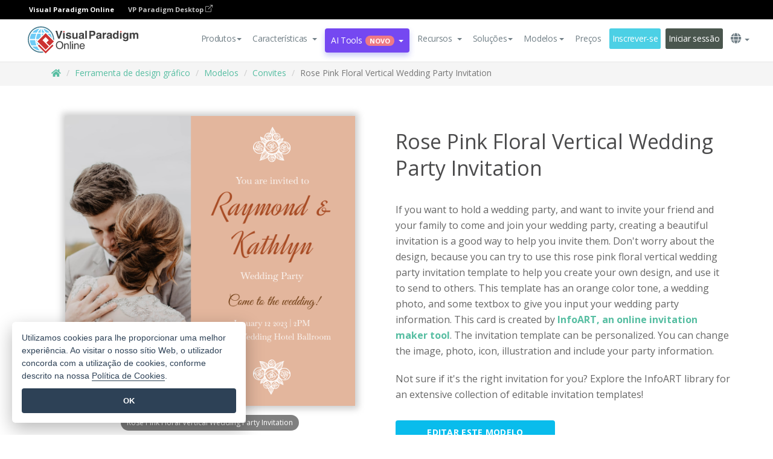

--- FILE ---
content_type: text/html;charset=UTF-8
request_url: https://online.visual-paradigm.com/pt/infoart/templates/invitations/rose-pink-floral-vertical-wedding-party-invitation/
body_size: 20698
content:
<!DOCTYPE html>
<html xmlns="http://www.w3.org/1999/xhtml" lang="pt">
<head>
<title>Rose Pink Floral Vertical Wedding Party Invitation | Convite Template</title>
<meta name="description" content="Eye-catching Convite template: Rose Pink Floral Vertical Wedding Party Invitation. Great starting point for your next campaign. Its designer-crafted, professionally designed and helps you stand out."><meta name="keywords" content="convite modelo,convite exemplo,convite criador,convite criador,convite modelos,convite software,convite ferramenta"/><meta name="viewport" content="width=device-width, initial-scale=1">
<!-- <link rel="icon" type="image/png" sizes="32x32" href="/favicon-32x32.png">
<link rel="icon" type="image/png" sizes="16x16" href="/favicon-16x16.png"> -->
<link rel="icon" type="image/png" sizes="32x32" href="/favicon-32x32.png">
				<link rel="icon" type="image/png" sizes="16x16" href="/favicon-16x16.png">
			<meta charset="utf-8">
<meta name="theme-color" content="#ffffff">   
<link rel="alternate" hreflang="pt" href="https://online.visual-paradigm.com/pt/infoart/templates/invitations/rose-pink-floral-vertical-wedding-party-invitation/"/>
<link rel="alternate" hreflang="en" href="https://online.visual-paradigm.com/infoart/templates/invitations/rose-pink-floral-vertical-wedding-party-invitation/"/>
<link rel="alternate" hreflang="zh-CN" href="https://online.visual-paradigm.com/cn/infoart/templates/invitations/rose-pink-floral-vertical-wedding-party-invitation/"/>
<link rel="alternate" hreflang="zh-TW" href="https://online.visual-paradigm.com/tw/infoart/templates/invitations/rose-pink-floral-vertical-wedding-party-invitation/"/>
<link rel="alternate" hreflang="es" href="https://online.visual-paradigm.com/es/infoart/templates/invitations/rose-pink-floral-vertical-wedding-party-invitation/"/>
<link rel="alternate" hreflang="de" href="https://online.visual-paradigm.com/de/infoart/templates/invitations/rose-pink-floral-vertical-wedding-party-invitation/"/>
<link rel="alternate" hreflang="pl" href="https://online.visual-paradigm.com/pl/infoart/templates/invitations/rose-pink-floral-vertical-wedding-party-invitation/"/>
<link rel="alternate" hreflang="in-ID" href="https://online.visual-paradigm.com/id/infoart/templates/invitations/rose-pink-floral-vertical-wedding-party-invitation/"/>
<link rel="alternate" hreflang="ja" href="https://online.visual-paradigm.com/ja/infoart/templates/invitations/rose-pink-floral-vertical-wedding-party-invitation/"/>
<link rel="alternate" hreflang="ko" href="https://online.visual-paradigm.com/ko/infoart/templates/invitations/rose-pink-floral-vertical-wedding-party-invitation/"/>
<link rel="alternate" hreflang="ru" href="https://online.visual-paradigm.com/ru/infoart/templates/invitations/rose-pink-floral-vertical-wedding-party-invitation/"/>
<link rel="alternate" hreflang="fr" href="https://online.visual-paradigm.com/fr/infoart/templates/invitations/rose-pink-floral-vertical-wedding-party-invitation/"/>

<link href="https://fonts.googleapis.com/css?family=Open+Sans:300,400,600,700&display=swap" rel="preload" as="style">
<link href="/css/bootstrap.min.css" rel="preload" as="style">
<link href="/css/style.css?t=1768207744" rel="preload" as="style">
<link href="/css/fontawesome-5.15.1/all.min.css" rel="preload" as="style">
<link href="/css/crownIndicator.css" rel="preload" as="style">
<link href="/scripts/jquery-3.5.1.min.js" rel="preload" as="script">
<link href="/scripts/jquery.easing.min.js" rel="preload" as="script">
<link href="/scripts/bootstrap.min.js" rel="preload" as="script">
<link href="/scripts/custom.js" rel="preload" as="script">

<link rel="stylesheet" type="text/css" href="https://fonts.googleapis.com/css?family=Open+Sans:300,400,600,700&display=swap">
<link rel="stylesheet" type="text/css" href="/css/bootstrap.min.css">
<link rel="stylesheet" type="text/css" href="/css/style.css?t=1768207744">
<link rel="stylesheet" type="text/css" href="/css/fontawesome-5.15.1/all.min.css">
<link rel="stylesheet" type="text/css" href="/css/crownIndicator.css">
<script type="text/javascript" src="/scripts/jquery-3.5.1.min.js"></script>
<script type="text/javascript" src="/scripts/jquery.easing.min.js"></script>
<script type="text/javascript" src="/scripts/bootstrap.min.js"></script>
<script type="text/javascript" src="/scripts/custom.js"></script>
<script>
	var lastErrorMessage; 
	window.addEventListener('error', function (e) {
		var result = '';
		result += 'Page URL: ' + window.location.href + '\n';
		result += 'Message: ' + e.message + '\n';
		if (e.filename) {
			result += 'File: ' + e.filename + ' (' + e.lineno + ', ' + e.colno + ')\n';
		}
		if (e.error && e.error.stack) {
			result += 'Stack: ' + e.error.stack + '\n';
		}
		if (e.detail) {
			result += e.detail.error_msg + ": " + e.detail.error_code + '\n';
		}
		if (lastErrorMessage == result) {
			return;
		}
		lastErrorMessage = result;
		fetch('/rest/log', {
			method: 'POST',
			headers: {
				'content-type': 'application/json'
			},
			body: JSON.stringify({
				type: 'error',
				message: result
			})
		});
	});
</script><link href="/css/infoart/style.css" rel="preload" as="style">
	<link rel="stylesheet" href="/css/infoart/style.css">
	<link href="/infoart/content-editor/__inc/css/content-editor.css" rel="stylesheet">
<link href="/scripts/color-thief.min.js" rel="preload" as="script">
<link href="/scripts/lozad.min.js" rel="preload" as="script">
<link href="/scripts/imagesloaded.pkgd.min.js" rel="preload" as="script">
<link href="/scripts/masonry.pkgd.min.js" rel="preload" as="script">
<script src="/scripts/splide.min.js"></script>
<link rel="stylesheet" href="/css/index-slider.css">
<link rel="stylesheet" href="/css/splide-sea-green.min.css">

</head>
<body class="lang-pt">
	<script src="/scripts/color-thief.min.js"></script>
	<script src="/scripts/imagesloaded.pkgd.min.js"></script>
	<script src="/scripts/lozad.min.js"></script>
	<script src="/scripts/masonry.pkgd.min.js"></script>
	
	<link rel="stylesheet" href="/css/jquery-simple-mobilemenu-slide.css" />
<script src="/scripts/jquery-simple-mobilemenu.min.js"></script>
<meta name="theme-color" content="#ffffff">
<div class="topbar-container">
	<nav id="mainNav" class="navbar fixed-top-bar navbar-fixed-top affix" data-spy="affix" data-offset-top="70">
		<!-- Global top nav -->
		
<nav id="stickymainNav" class="navbar navbar-default navbar-doublerow  navbar-trans navbar-fixed-top">
<div class="bg-black-padding">
	<div class="container-fluid controlled-header-width">
        <span class="text-white-font">Visual Paradigm Online</span>
        <a href="https://www.visual-paradigm.com" target="_blank" class="vp-desktop-link">
          VP Paradigm Desktop
          <svg class="bi" width="12" height="12" fill="currentColor" viewBox="0 0 16 16">
            <path fill-rule="evenodd" d="M8.636 3.5a.5.5 0 0 0-.5-.5H1.5A1.5 1.5 0 0 0 0 4.5v10A1.5 1.5 0 0 0 1.5 16h10a1.5 1.5 0 0 0 1.5-1.5V7.864a.5.5 0 0 0-1 0V14.5a.5.5 0 0 1-.5.5h-10a.5.5 0 0 1-.5-.5v-10a.5.5 0 0 1 .5-.5h6.636a.5.5 0 0 0 .5-.5z"/>
            <path fill-rule="evenodd" d="M16 .5a.5.5 0 0 0-.5-.5h-5a.5.5 0 0 0 0 1h3.793L6.146 9.146a.5.5 0 1 0 .708.708L15 1.707V5.5a.5.5 0 0 0 1 0v-5z"/>
          </svg>
        </a>
      </div>	</div><!-- down nav -->
				<div class="container-fluid controlled-header-width">
				<div class="navbar-header">
					<div class="sub-features-wrapper">
					
								<a class="navbar-brand hidden-sm" href="/pt/"> <img class="main-header-index-logo" src="/images/vp-online-with-name.svg" alt="Logótipo do Visual Paradigm Online">
								</a>
								<a class="navbar-brand hidden-md hidden-lg hidden-xs" href="/pt/"><img src="/images/vp-online-logo-1.png"></a>
							
					</div>
				</div>
				<div class="collapse navbar-collapse" id="navbar-collapse-1">
				<ul class="nav navbar-nav navbar-right">
	
							<li>
			<li id="product-megamenu" class="dropdown megamenu-fw"><a href="#" class="dropdown-toggle" data-toggle="dropdown" role="button" aria-expanded="false">Produtos<span class="caret"></span></a>


	<ul class="product-megamenu-item dropdown-menu megamenu-content product-menu-dropdown-v1" role="menu">

		<li class="col-sm-3 col-lg-2 col-xs-12" id="product-menu-column-style">
<span class="product-item-title">Create</span>
<ul class="product-create-menu-list">
<li><img src="/images/home/menu/v1/diagram-logo.png"><a href="/diagrams/">Diagram</a></li>
<li><img src="/images/home/menu/v1/chart-logo.png"><a href="/charts/">Chart</a></li>
<li><img src="/images/home/menu/v1/smartboard-logo.png"><a href="/board/">Smart Board</a></li>
<li><img src="/images/home/menu/v1/form-logo.png"><a href="/forms/">Form Builder</a></li>

</ul>

		</li>
		<li class="col-sm-3 col-lg-2 col-xs-12" id="product-menu-column-style">



			<span class="product-item-title">Compose</span>
<ul class="product-compose-menu-list">
<li><img src="/images/home/menu/v1/designer-logo.png"><a href="/infoart/">Graphic Design</a></li>
<li><img src="/images/home/menu/v1/flipbooks-logo.png"><a href="/flipbook-maker/">Flipbook</a></li>
<li><img src="/images/home/menu/v1/anifuzion-logo.png"><a href="https://explainer.visual-paradigm.com/">Animation</a></li>
<li><img src="/images/home/menu/v1/photobook-logo.png"><a href="/photo-book-maker/">Photobook</a></li>
<li><img src="/images/home/menu/v1/pdf-logo.png"><a href="/online-pdf-editor/">PDF Editor</a></li>
<li><img src="/images/home/menu/v1/collages-logo.png"><a href="/photo-collage-maker/">Collage</a></li>
<li><img src="/images/home/menu/v1/word-office-logo.png"><a href="/document-editor/">Document</a></li>
<li><img src="/images/home/menu/v1/excel-office-logo.png"><a href="/spreadsheet-editor/">Spreadsheet</a></li>
<li><img src="/images/home/menu/v1/ppt-office-logo.png"><a href="/presentation-software/">Presentation</a></li>

</ul>
		</li>
		
		<li class="col-sm-3 col-lg-3 col-xs-12" id="product-menu-column-style">


<span class="product-item-title">Tools</span>
			<ul class="product-utilities-menu-list">
<li><img src="/images/home/menu/v1/ppt-logo.png"><a href="/powerpoint-web-viewer/">PowerPoint Web Viewer</a></li>
<li><img src="/images/home/menu/v1/ai-image-translator-logo.png"><a href="https://ai.visual-paradigm.com/ai-image-translator">AI Image Translator</a></li>
<li><img src="/images/home/menu/v1/pdf-logo.png"><a href="/online-pdf-editor/pdf-editing-tools/">PDF Tools</a></li>
<li><img src="/images/home/menu/v1/files-logo.png"><a href="/file-converters/file-conversion-tools/">File Converters</a></li>
<li><img src="/images/home/menu/v1/photo-effects-logo.png"><a href="/photo-effects-studio/">Photo Effect Tools</a></li>
<li><img src="/images/home/menu/v1/agilien-logo.png"><a href="https://agilien.visual-paradigm.com">Agilien</a></li>
<li><img src="/images/home/menu/v1/canvas-logo.png"><a href="https://canvas.visual-paradigm.com">Canvas</a></li>



</ul>
		</li>
		
		<li class="col-sm-3 col-lg-5 col-xs-12 product-essential-border" id="">



		<span class="product-item-title">	Essential</span>
						<ul class="product-essential-menu-list">

<li><span>Publishing</span>
<div class="">
<p>Turn your results into flipbooks, slideshows, or videos, and display them on a virtual bookshelf.</p>
<a href="/features/publishing/" class="product-learn-more-button">Learn More</a>
</div>
</li>
<li><span>AI Tools</span>
<div class="">
<p>Unlock AI-powered tools that simplify tasks and boost productivity.</p>
<a href="https://ai.visual-paradigm.com/" class="product-learn-more-button">Learn More</a>
</div>
</li>

</ul>

		</li>
		

	</ul></li>

<script>
	$(document).ready(function() {
		$("#top-product-explore-productTab a").click(function(e) {
			e.preventDefault();
			var targetTab = $(this).attr("href");
			$("#top-product-explore-productTab li").removeClass("selected-tab");
			$("#top-product-explore-productTab li").removeClass("active");
			$(this).parent("li").addClass("selected-tab");
			$(".tab-pane-p").removeClass("active-tab");
			$(".tab-pane-p").removeClass("active");
			$(targetTab).addClass("active-tab");
		});
	});
</script><li class="features-multi-level-menu"><a href="/features/" class="dropdown-toggle" role="button" aria-haspopup="true" aria-expanded="false"> <span style="border: unset; background: unset; padding: 0px">Características</span> <span class="caret" style="margin-left: 4px;"></span>
</a>

	<ul id="dropdown-features-menu" class="dropdown-menu feature-dropdown">
		<li><a href="/pt/features/pdf-editing/" data-locale="en">
				<div class="feature-dropdown-menu">
					<span class="logo-product-title">Online PDF Tool Suite</span>
				</div>
		</a></li>

		<li><a href="/pt/features/online-office-tool-suite/" data-locale="en">
				<div class="feature-dropdown-menu">
					<span class="logo-product-title">Online Office Tool Suite</span>
				</div>
		</a></li>
		<li><a href="/pt/features/presentation-maker/" data-locale="en">
				<div class="feature-dropdown-menu">
					<span class="logo-product-title">Presentation Maker</span>
				</div>
		</a></li>
		<li><a href="/pt/features/visual-design-editor/" data-locale="en">
				<div class="feature-dropdown-menu">
					<span class="logo-product-title">Visual Design Editor</span>
				</div>
		</a></li>
		<li><a href="/pt/features/graphic-design-resources/" data-locale="en">
				<div class="feature-dropdown-menu">
					<span class="logo-product-title">Graphic Design Resources</span>
				</div>
		</a></li>
		<li><a href="https://agilien.visual-paradigm.com" data-locale="en">
				<div class="feature-dropdown-menu">
					<span class="logo-product-title">Agilien</span>
				</div>
		</a></li>
		<li><a href="/pt/features/publish-as-flipbooks/" data-locale="en">
				<div class="feature-dropdown-menu">
					<span class="logo-product-title">Free Flipbook Maker</span>
				</div>
		</a></li>
		<li><a href="/pt/features/online-chart-maker/" data-locale="en">
				<div class="feature-dropdown-menu">
					<span class="logo-product-title">Chart Maker</span>
				</div>
		</a></li>
		<li><a href="/pt/features/photo-editing/" data-locale="en">
				<div class="feature-dropdown-menu">
					<span class="logo-product-title">Edição de fotografias</span>
				</div>
		</a></li>
		<li><a href="/pt/features/publishing/" data-locale="en">
				<div class="feature-dropdown-menu">
					<span class="logo-product-title">Publishing</span>
				</div>
		</a></li>
		<li><a href="/pt/features/publish-and-share/" data-locale="en">
				<div class="feature-dropdown-menu">
					<span class="logo-product-title">Publicar e partilhar</span>
				</div>
		</a></li>
		<li><a href="/pt/features/real-time-collaboration/" data-locale="en">
				<div class="feature-dropdown-menu">
					<span class="logo-product-title">Real-Time Collaboration</span>
				</div>
		</a></li>
		<li><a href="/pt/forms/features/" data-locale="en">
				<div class="feature-dropdown-menu">
					<span class="logo-product-title">Criador de formulários</span>
				</div>
		</a></li>

	</ul></li>
<li class="dropdown">
<a class="ai-image-translator-header-btn" href="https://ai.visual-paradigm.com/" class="dropdown-toggle" role="button" aria-haspopup="true" aria-expanded="false">
AI Tools<span class="badge badge-new-v1">Novo</span><span class="caret"></span></a>
							<ul id="menu-ai-tools" class="dropdown-menu menu-ai-tools-dropdown">
							<li>
			<a href="https://ai.visual-paradigm.com/ai-image-translator" data-locale="en">
				<div class="feature-dropdown-menu">
					<span class="logo-product-title">AI Image Translator</span>
				</div>
			</a>
		</li>
							<li>
			<a href="https://ai.visual-paradigm.com/ai-chart-generator/" data-locale="en">
				<div class="feature-dropdown-menu">
					<span class="logo-product-title">Chart Generator</span>
				</div>
			</a>
		</li>
		<li>
					<a href="https://ai.visual-paradigm.com/ai-mind-map-generator/" data-locale="en">
				<div class="feature-dropdown-menu">
					<span class="logo-product-title">Mind Map Generator</span>
				</div>
			</a>
				</li>
				<li>
					<a href="https://ai.visual-paradigm.com/ai-fishbone-diagram-generator/" data-locale="en">
				<div class="feature-dropdown-menu">
					<span class="logo-product-title">Fishbone Generator</span>
				</div>
			</a>
				</li>
				<li>
					<a href="https://ai.visual-paradigm.com/ai-timeline-generator/" data-locale="en">
				<div class="feature-dropdown-menu">
					<span class="logo-product-title">Timeline Generator</span>
				</div>
			</a>
				</li>
							
							<li>
					<a href="https://ai.visual-paradigm.com/ai-work-breakdown-structure-generator/" data-locale="en">
				<div class="feature-dropdown-menu">
					<span class="logo-product-title">Work Breakdown Structure Generator</span>
				</div>
			</a>
				</li>
				
								
				<li>
					<a href="https://ai.visual-paradigm.com/ai-product-breakdown-structure-generator/" data-locale="en">
				<div class="feature-dropdown-menu">
					<span class="logo-product-title">Product Breakdown Structure Generator</span>
				</div>
			</a>
				</li>
				<li>
					<a href="https://ai.visual-paradigm.com/ai-cost-breakdown-structure-generator/" data-locale="en">
				<div class="feature-dropdown-menu">
					<span class="logo-product-title">Cost Breakdown Structure Generator</span>
				</div>
			</a>
				</li>
				<li>
					<a href="https://ai.visual-paradigm.com/ai-risk-breakdown-structure-generator/" data-locale="en">
				<div class="feature-dropdown-menu">
					<span class="logo-product-title">Risk Breakdown Structure Generator</span>
				</div>
			</a>
				</li>
				<li>
					<a href="https://ai.visual-paradigm.com/ai-resource-breakdown-structure-generator/" data-locale="en">
				<div class="feature-dropdown-menu">
					<span class="logo-product-title">Resource Breakdown Structure Generator</span>
				</div>
			</a>
				</li>
			</ul> </li>
							
							<li class="resources-multi-level-menu">
<a href="#" class="dropdown-toggle" data-toggle="dropdown" role="button" aria-haspopup="true" aria-expanded="false"> 
	<span style="border: unset; background: unset; padding: 0px">Recursos</span> 
	<span class="caret" style="margin-left: 4px;"></span>
</a>

	<ul id="dropdown-resources-menu" class="dropdown-menu feature-dropdown">
<li class="dropdown-submenu">
			<div class="nested-second-level">
				<a href="#" class="logo-product-title">Criações da comunidade<span class="caret" style="margin-left: 4px;"></span></a>

			</div>
			<ul class="dropdown-menu">
				<li><a href="/pt/flipbook-maker/library/" data-locale="en">
						<div class="feature-dropdown-menu">
							<span class="logo-product-title">Livro / Apresentação de slides</span>
						</div>
				</a></li>
				<li><a href="/pt/community/" data-locale="en">
						<div class="feature-dropdown-menu">
							<span class="logo-product-title">Desenho / Diagrama</span>
						</div>
				</a></li>
			</ul>
		</li>
		<li><a href="https://updates.visual-paradigm.com/" data-locale="en">
				<div class="feature-dropdown-menu">
					<span class="logo-product-title">O que há de novo</span>
				</div>
		</a></li>
		<li><a href="/pt/learn/" data-locale="en">
				<div class="feature-dropdown-menu">
					<span class="logo-product-title">Aprender</span>
				</div>
		</a></li>
		<li><a href="https://blog.visual-paradigm.com/" data-locale="en">
				<div class="feature-dropdown-menu">
					<span class="logo-product-title">Blogue</span>
				</div>
		</a></li>
		<li><a href="/pt/knowledge/" data-locale="en">
				<div class="feature-dropdown-menu">
					<span class="logo-product-title">Conhecimento</span>
				</div>
		</a></li>
		<li><a href="/pt/diagrams/partner/academic/" data-locale="en">
				<div class="feature-dropdown-menu">
					<span class="logo-product-title">Parceiro académico</span>
				</div>
		</a></li>
	</ul></li><li class="dropdown"><a href="#" class="dropdown-toggle" data-toggle="dropdown" role="button" aria-haspopup="true" aria-expanded="false">
Soluções<span class="caret"></span></a>
							<ul id="menu-solutions" class="dropdown-menu">
							<li>
					<a href="/pt/solutions/education/" data-locale="en">
				<div class="feature-dropdown-menu">
					<span class="logo-product-title">Educação</span>
				</div>
			</a>
				</li>
								<li>
					<a href="/pt/solutions/entertainment/" data-locale="en">
				<div class="feature-dropdown-menu">
					<span class="logo-product-title">Entretenimento</span>
				</div>
			</a>
				</li>
        		<li>
					<a href="/pt/solutions/finance/" data-locale="en">
				<div class="feature-dropdown-menu">
					<span class="logo-product-title">Finanças</span>
				</div>
			</a>
				</li>
			<li>
			<a href="/pt/solutions/marketing/" data-locale="en">
				<div class="feature-dropdown-menu">
					<span class="logo-product-title">Marketing</span>
				</div>
			</a>
		</li>
	<li>
			<a href="/pt/solutions/medical/" data-locale="en">
				<div class="feature-dropdown-menu">
					<span class="logo-product-title">Medicina</span>
				</div>
			</a>
		</li>
		<li>
			<a href="/pt/solutions/real-estate/" data-locale="en">
				<div class="feature-dropdown-menu">
					<span class="logo-product-title">Imobiliário</span>
				</div>
			</a>
		</li>
		<li>
			<a href="/pt/solutions/retail/" data-locale="en">
				<div class="feature-dropdown-menu">
					<span class="logo-product-title">Retalho</span>
				</div>
			</a>
		</li>
		<li>
			<a href="/pt/solutions/startups/" data-locale="en">
				<div class="feature-dropdown-menu">
					<span class="logo-product-title">Startups</span>
				</div>
			</a>
		</li>
		<li>
			<a href="/pt/solutions/travel/" data-locale="en">
				<div class="feature-dropdown-menu">
					<span class="logo-product-title">Viagens</span>
				</div>
			</a>
		</li>
							</ul> </li>
							
							<li class="dropdown dropdown-templates dropdown-large"><a class="dropdown-toggle template-link" data-toggle="dropdown" role="button" aria-haspopup="true" aria-expanded="false">
		Modelos<span class="caret" style="margin-left: 4px;"></span> </a>
	<ul class="dropdown-templates-menu">
		<li class="templates-menu-category subOpen"><a href="/pt/infoart/templates" class="template-cateogry-link">
					<div class="img-container items">
					<img src='/images/templates-menu/visuals-icon.png'>
				</div>
				<div class="headerContainer">
					<h4 class="templates-menu-category-header items">Visuais</h4>
					<span class="caret" style="margin-left: 4px;"></span>
				</div> </a>
					<ul class="subTemplateItems">
					<a href="/pt/infoart/templates/brochures/">
									<li><span class="items">Brochuras</span></li>
								</a>
							<a href="/pt/infoart/templates/greeting-cards/">
									<li><span class="items">Cartões de felicitações</span></li>
								</a>
							<a href="/pt/infoart/templates/infographics/">
									<li><span class="items">Infográficos</span></li>
								</a>
							<a href="/pt/infoart/templates/instagram-posts/">
									<li><span class="items">Posts do Instagram</span></li>
								</a>
							<a href="/pt/infoart/templates/invitations/">
									<li><span class="items">Convites</span></li>
								</a>
							<a href="/pt/infoart/templates/posters/">
									<li><span class="items">Cartazes</span></li>
								</a>
							<a href="/pt/infoart/templates">
									<li class="template-seeAll"><span class="items">Ver tudo</span></li>
								</a>
							</ul>
			</li>
			<li class="templates-menu-category subOpen"><a href="/pt/diagrams/templates" class="template-cateogry-link">
					<div class="img-container items">
					<img src='/images/templates-menu/diagrams-icon.png'>
				</div>
				<div class="headerContainer">
					<h4 class="templates-menu-category-header items">Diagramas</h4>
					<span class="caret" style="margin-left: 4px;"></span>
				</div> </a>
					<ul class="subTemplateItems">
					<a href="/pt/diagrams/templates/archimate-diagram/">
									<li><span class="items">ArchiMate</span></li>
								</a>
							<a href="/pt/diagrams/templates/?category=floor-plan">
									<li><span class="items">Planta baixa</span></li>
								</a>
							<a href="/pt/diagrams/templates/?category=flowchart">
									<li><span class="items">Fluxograma</span></li>
								</a>
							<a href="/pt/diagrams/templates/genogram/">
									<li><span class="items">Genograma</span></li>
								</a>
							<a href="/pt/diagrams/templates/mind-map-diagram/">
									<li><span class="items">Mapa mental</span></li>
								</a>
							<a href="/pt/diagrams/templates/class-diagram/">
									<li><span class="items">Diagramas de classes UML</span></li>
								</a>
							<a href="/pt/diagrams/templates">
									<li class="template-seeAll"><span class="items">Ver tudo</span></li>
								</a>
							</ul>
			</li>
			<li class="templates-menu-category subOpen"><a href="/pt/charts/templates" class="template-cateogry-link">
					<div class="img-container items">
					<img src='/images/templates-menu/charts-icon.png'>
				</div>
				<div class="headerContainer">
					<h4 class="templates-menu-category-header items">Gráficos</h4>
					<span class="caret" style="margin-left: 4px;"></span>
				</div> </a>
					<ul class="subTemplateItems">
					<a href="/pt/charts/templates/?category=bar">
									<li><span class="items">Gráficos de barras</span></li>
								</a>
							<a href="/pt/charts/templates/candlestick/">
									<li><span class="items">Velas</span></li>
								</a>
							<a href="/pt/charts/templates/doughnut-charts/">
									<li><span class="items">Gráficos de rosca</span></li>
								</a>
							<a href="/pt/charts/templates/?category=line">
									<li><span class="items">Gráficos de linhas</span></li>
								</a>
							<a href="/pt/charts/templates/?category=pie">
									<li><span class="items">Gráficos de pizza</span></li>
								</a>
							<a href="/pt/charts/templates/?category=radar">
									<li><span class="items">Gráficos de radar</span></li>
								</a>
							<a href="/pt/charts/templates">
									<li class="template-seeAll"><span class="items">Ver tudo</span></li>
								</a>
							</ul>
			</li>
			<li class="templates-menu-category subOpen"><a href="/pt/flipbook-maker/templates" class="template-cateogry-link">
					<div class="img-container items">
					<img src='/images/templates-menu/flipbooks-icon.png'>
				</div>
				<div class="headerContainer">
					<h4 class="templates-menu-category-header items">Flipbooks</h4>
					<span class="caret" style="margin-left: 4px;"></span>
				</div> </a>
					<ul class="subTemplateItems">
					<a href="/pt/flipbook-maker/templates/booklets/">
									<li><span class="items">Folhetos</span></li>
								</a>
							<a href="/pt/flipbook-maker/templates/business-portfolios/">
									<li><span class="items">Portfólios de negócios</span></li>
								</a>
							<a href="/pt/flipbook-maker/templates/catalogs/">
									<li><span class="items">Catálogos</span></li>
								</a>
							<a href="/pt/flipbook-maker/templates/lookbooks/">
									<li><span class="items">Lookbooks</span></li>
								</a>
							<a href="/pt/flipbook-maker/templates/prospectuses/">
									<li><span class="items">Prospectos</span></li>
								</a>
							<a href="/pt/flipbook-maker/templates/personal-portfolios/">
									<li><span class="items">Portfólios pessoais</span></li>
								</a>
							<a href="/pt/flipbook-maker/templates">
									<li class="template-seeAll"><span class="items">Ver tudo</span></li>
								</a>
							</ul>
			</li>
			<li class="templates-menu-category subOpen"><a href="/pt/photo-book-maker/templates" class="template-cateogry-link">
					<div class="img-container items">
					<img src='/images/templates-menu/photobooks-icon.png'>
				</div>
				<div class="headerContainer">
					<h4 class="templates-menu-category-header items">Álbuns fotográficos</h4>
					<span class="caret" style="margin-left: 4px;"></span>
				</div> </a>
					<ul class="subTemplateItems">
					<a href="/pt/photo-book-maker/templates/baby-photo-books/">
									<li><span class="items">Álbuns fotográficos para bebés</span></li>
								</a>
							<a href="/pt/photo-book-maker/templates/everyday-photo-books/">
									<li><span class="items">Álbuns de fotografias do dia a dia.</span></li>
								</a>
							<a href="/pt/photo-book-maker/templates/family-photo-books/">
									<li><span class="items">Álbuns fotográficos de família.</span></li>
								</a>
							<a href="/pt/photo-book-maker/templates/pet-photo-books/">
									<li><span class="items">Álbuns fotográficos de animais de estimação.</span></li>
								</a>
							<a href="/pt/photo-book-maker/templates/travel-photo-books/">
									<li><span class="items">Álbuns de fotografias de viagens.</span></li>
								</a>
							<a href="/pt/photo-book-maker/templates/wedding-photo-books/">
									<li><span class="items">Álbuns de fotografias de casamento</span></li>
								</a>
							<a href="/pt/photo-book-maker/templates">
									<li class="template-seeAll"><span class="items">Ver tudo</span></li>
								</a>
							</ul>
			</li>
			<div class="two-row ">
			<li class="templates-menu-category subOpen"><a href="https://explainer.visual-paradigm.com/pt/templates/" class="template-cateogry-link">
					<div class="img-container items">
					<img src='/images/templates-menu/animations-icon.png'>
				</div>
				<div class="headerContainer">
					<h4 class="templates-menu-category-header ">Animations</h4>
					<span class="caret" style="margin-left: 4px;"></span>
				</div> </a>
					<ul class="subTemplateItems">
					<a href="https://explainer.visual-paradigm.com/pt/templates/category/explainer-video/">
									<li><span class="items">Explainer Videos</span></li>
								</a>
							<a href="https://explainer.visual-paradigm.com/pt/templates/category/marketing-and-e-commerce/">
									<li><span class="items">Marketing Videos</span></li>
								</a>
							<a href="https://explainer.visual-paradigm.com/pt/templates/category/storytelling-scenes/">
									<li><span class="items">Storytelling Videos</span></li>
								</a>
							<a href="https://explainer.visual-paradigm.com/pt/templates/">
									<li class="template-seeAll"><span class="items">Ver tudo</span></li>
								</a>
							</ul>
			</li>
			<li class="templates-menu-category subOpen"><span class="template-cateogry-link">
					<div class="img-container items">
					<img src='/images/templates-menu/productivity-icon.png'>
				</div>
				<div class="headerContainer">
					<h4 class="templates-menu-category-header ">Documentos</h4>
					<span class="caret" style="margin-left: 4px;"></span>
				</div> </span>
					<ul class="subTemplateItems">
					<a href="/pt/document-editor/templates/">
									<li><span class="items">Documentos</span></li>
								</a>
							<a href="/pt/presentation-software/templates/">
									<li><span class="items">Apresentações</span></li>
								</a>
							<a href="/pt/spreadsheet-editor/templates/">
									<li><span class="items">Folhas de cálculo</span></li>
								</a>
							<a href="/pt/forms/templates/">
									<li><span class="items">Formulário</span></li>
								</a>
							</ul>
			</li>
			</div>
			</ul></li>

<script>
	//$('.dropdown-templates-menu').hide();

	$('.subOpen').on(
			{
				mouseenter : function() {
					if ($(window).width() < 767) {
						$(this).find('.subTemplateItems').stop(true, true)
								.delay(100).fadeIn(200);
					}
				},
				mouseleave : function() {
					if ($(window).width() < 767) {
						$(this).find('.subTemplateItems').stop(true, true)
								.delay(100).fadeOut(200);
					}
				}
			});

	$('.subOpen').click(
			function() {
				if ($(window).width() < 767) {
					if ($(this).find('.subTemplateItems').is(':visible')) {
						$(this).find('.subTemplateItems').stop(true, true)
								.delay(100).fadeOut(200);
					} else {
						$(this).find('.subTemplateItems').stop(true, true)
								.delay(100).fadeIn(200);
					}
				}
			});

	window.addEventListener('resize', checkLink);
	window.addEventListener('resize', resizeTemplateList);
	var path = window.location.pathname;
	var hyper = true;
	$(document).ready(function() {
		checkLink();
		resizeTemplateList();
	});

	function resizeTemplateList() {
		if (window.innerWidth > 1800) {
			var width = window.innerWidth * 0.5;
			document.getElementsByClassName('dropdown-templates-menu')[0].style.width = width
					+ 'px';
		} else if (window.innerWidth > 1600) {
			var width = window.innerWidth * 0.55;
			document.getElementsByClassName('dropdown-templates-menu')[0].style.width = width
					+ 'px';
		} else if (window.innerWidth > 1380) {
			var width = window.innerWidth * 0.6;
			document.getElementsByClassName('dropdown-templates-menu')[0].style.width = width
					+ 'px';
		} else if (window.innerWidth > 1300) {
			var width = window.innerWidth * 0.65;
			document.getElementsByClassName('dropdown-templates-menu')[0].style.width = width
					+ 'px';
		} else if (window.innerWidth > 1240) {
			var width = window.innerWidth * 0.7;
			document.getElementsByClassName('dropdown-templates-menu')[0].style.width = width
					+ 'px';
		} else if (window.innerWidth > 1140) {
			var width = window.innerWidth * 0.75;
			document.getElementsByClassName('dropdown-templates-menu')[0].style.width = width
					+ 'px';
		} else if (window.innerWidth > 767) {
			var width = window.innerWidth * 0.8;
			document.getElementsByClassName('dropdown-templates-menu')[0].style.width = width
					+ 'px';
			hyper = true;
		} else {
			document.getElementsByClassName('dropdown-templates-menu')[0].style.width = '100%';
			hyper = false;
		}
		if (window.innerWidth > 767) {
			transformCal(width);
		} else {
			document.getElementsByClassName('dropdown-templates-menu')[0].style.transform = null;
		}
	}

	function transformCal(width) {
		var menuWidth = width;
		var rect = document.getElementsByClassName('dropdown-templates')[0]
				.getBoundingClientRect().left;
		var listWidth = document.getElementsByClassName('dropdown-templates')[0].offsetWidth;
		var half = window.innerWidth / 2;
		var checkMain = document.getElementById('main-index-header');
		if (window.innerWidth > 1300) {
			document.getElementsByClassName('dropdown-templates-menu')[0].style.transform = "translate(-70%)";
		} else {
			if (half < rect) {
				var distance = half - (rect + (listWidth / 2));
			} else {
				var distance = half - rect;
			}
			var halfMenu = menuWidth / 2;
			if (checkMain != null) {
				var width = distance - halfMenu;
			} else {
				var width = distance - halfMenu + (listWidth / 2);
			}
			document.getElementsByClassName('dropdown-templates-menu')[0].style.transform = "translate("
					+ width + "px)";
		}
	}

	function checkLink() {
		if (window.innerWidth > 767 && hyper == false) {
			enableLink();
			var subItems = document.getElementsByClassName('subTemplateItems');
			for (var i = 0; i < subItems.length; i++) {
				subItems[i].style.display = 'block';
			}
			var header = document
					.getElementsByClassName('templates-menu-category-header');
			for (var i = 0; i < header.length; i++) {
				if (header[i].textContent == 'Productivity'
						|| header[i].textContent == 'Collage') {
					if (header[i].classList.contains('items')) {
						header[i].classList.remove('items');
					}
				}
			}
		} else if (window.innerWidth < 767 && hyper == true) {
			disableLink();
			var subItems = document.getElementsByClassName('subTemplateItems');
			for (var i = 0; i < subItems.length; i++) {
				subItems[i].style.display = 'none';
			}
			var header = document
					.getElementsByClassName('templates-menu-category-header');
			for (var i = 0; i < header.length; i++) {
				if (header[i].classList.contains('items') == false) {
					header[i].classList.add('items');
				}
			}
		}
	}

	function disableLink() {
		var hyper = document.getElementsByClassName('template-cateogry-link');
		for (var i = 0; i < hyper.length; i++) {
			var link = hyper[i].getAttribute('href');
			if (link != null) {
				hyper[i].setAttribute('data-href', link);
				hyper[i].setAttribute('href', '#');
			}
		}
	}

	function enableLink() {
		var hyper = document.getElementsByClassName('template-cateogry-link');
		for (var i = 0; i < hyper.length; i++) {
			var link = hyper[i].getAttribute('data-href');
			if (link != null) {
				hyper[i].removeAttribute('data-href');
				hyper[i].setAttribute('href', link);
			}
		}
	}
</script><li><a href="/pt/pricing/">Preços</a></li>
						
						<li class="btn-trial"><a href="/pt/subscribe.jsp?t=infoart">Inscrever-se</a></li>
						<li class="btn-login"><a href="/pt/login.jsp?t=infoart">Iniciar sessão</a></li>
						<li class="dropdown"><a href="#" class="dropdown-toggle" data-toggle="dropdown" role="button" aria-haspopup="true" aria-expanded="false"><i class="fa fa-globe select-language" aria-hidden="true"></i> <span class="caret"></span></a>
							<ul id="lang-switcher" class="dropdown-menu">
								<li><a href="/infoart/templates/invitations/rose-pink-floral-vertical-wedding-party-invitation/" data-locale="en">English</a></li>
<li><a href="/cn/infoart/templates/invitations/rose-pink-floral-vertical-wedding-party-invitation/" data-locale="zh_CN">简体中文</a></li>
<li><a href="/tw/infoart/templates/invitations/rose-pink-floral-vertical-wedding-party-invitation/" data-locale="zh_TW">繁體中文</a></li>
<li><a href="/es/infoart/templates/invitations/rose-pink-floral-vertical-wedding-party-invitation/" data-locale="es">Espa&ntilde;ol</a></li>
<li><a href="/de/infoart/templates/invitations/rose-pink-floral-vertical-wedding-party-invitation/" data-locale="de">Deutsch</a></li>
<li><a href="/pl/infoart/templates/invitations/rose-pink-floral-vertical-wedding-party-invitation/" data-locale="pl">Polski</a></li>
<li><a href="/pt/infoart/templates/invitations/rose-pink-floral-vertical-wedding-party-invitation/" data-locale="pt">Português</a></li>
<li><a href="/id/infoart/templates/invitations/rose-pink-floral-vertical-wedding-party-invitation/" data-locale="in_ID">Bahasa Indonesia</a></li>
<li><a href="/ja/infoart/templates/invitations/rose-pink-floral-vertical-wedding-party-invitation/" data-locale="ja">日本語</a></li>
<li><a href="/ko/infoart/templates/invitations/rose-pink-floral-vertical-wedding-party-invitation/" data-locale="ko">한국인</a></li>
<li><a href="/ru/infoart/templates/invitations/rose-pink-floral-vertical-wedding-party-invitation/" data-locale="ru">Русский</a></li></ul> <script type="text/javascript">
								$(document).ready(function() {
									$("#lang-switcher a").on('click', function() {
										setCookie("locale-selected", true);
										setCookie("locale", $(this).data("locale"));
									});
									var memberPage = getCookie("memberPage");
									if (memberPage) {
										$("#my-workspace").attr("href",	'/'	+ memberPage);
									}
								});
							</script></li>
					</ul>
				
				<!-- mobile menu -->
	<ul class="mobile_menu">
		<!-- Product -->
<!-- Resources -->


<li><a style="cursor: pointer;" href="#" onclick="return false;">Produtos</a>
	<ul class="submenu">
		<li><a style="cursor: pointer;" href="#" onclick="return false;">Create</a>


			<ul class="submenu">
				<li><a href="/pt/diagrams/" data-locale="en">
						<div class="tool-explore-wrap">
							<div class="product-dropdown-menu">
								<img src="/images/home/menu/v1/diagram-logo.png">
							</div>

							<div class="tool-title-explore">
								<span class="logo-product-title">Diagram Maker</span>
								<p class="">Make flowchart, software, business diagrams</p>
							</div>
						</div>
				</a></li>
				<li><a href="/pt/charts/" data-locale="en">
						<div class="tool-explore-wrap">
							<div class="product-dropdown-menu">
								<img src="/images/home/menu/v1/chart-logo.png">
							</div>

							<div class="tool-title-explore">
								<span class="logo-product-title">Chart Maker</span>
								<p class="">Visualize data effortlessly</p>
							</div>
						</div>
				</a></li>
				<li><a href="/pt/board/" data-locale="en">
						<div class="tool-explore-wrap">
							<div class="product-dropdown-menu">
								<img src="/images/home/menu/v1/smartboard-logo.png">
							</div>

							<div class="tool-title-explore">
								<span class="logo-product-title">Smart Board</span>
								<p class="">Ideation and brainstorm with mind maps</p>
							</div>
						</div>
				</a></li>
				<li><a href="/pt/forms/" data-locale="en">
						<div class="tool-explore-wrap">
							<div class="product-dropdown-menu">
								<img src="/images/home/menu/v1/form-logo.png">
							</div>

							<div class="tool-title-explore">
								<span class="logo-product-title">Form Builder</span>
								<p class="">Simplify form creation</p>
							</div>
						</div>
				</a></li>

				<li><a href="https://ai.visual-paradigm.com/ai-chart-generator" data-locale="en">
						<div class="tool-explore-wrap">
							<div class="product-dropdown-menu">
								<img src="/images/home/menu/v1/ai-chart-logo.png">
							</div>

							<div class="tool-title-explore">
								<span class="logo-product-title">AI Chart</span>
								<p class="">Transforms your descriptions into beautifully AI-powered designed charts</p>
							</div>
						</div>
				</a></li>
				<li><a href="https://ai.visual-paradigm.com/ai-mind-map-generator" data-locale="en">
						<div class="tool-explore-wrap">
							<div class="product-dropdown-menu">
								<img src="/images/home/menu/v1/ai-mind-map-logo.png">
							</div>

							<div class="tool-title-explore">
								<span class="logo-product-title">AI SmartBoard</span>
								<p class="">Instantly create and organize AI-powered generated mind maps with ease</p>
							</div>
						</div>
				</a></li>


			</ul></li>

		<!-- Compose -->
		<li><a style="cursor: pointer;" href="#" onclick="return false;">Compose</a>


			<ul class="submenu">
				<li><a href="/pt/infoart/" data-locale="en">
						<div class="tool-explore-wrap">
							<div class="product-dropdown-menu">
								<img src="/images/home/menu/v1/designer-logo.png">
							</div>

							<div class="tool-title-explore">
								<span class="logo-product-title">Graphic Design</span>
								<p class="">Professional visual creations</p>
							</div>
						</div>
				</a></li>
				<li style="cursor: pointer"><a href="/pt/flipbook-maker/" data-locale="en">
						<div class="tool-explore-wrap">
							<div class="product-dropdown-menu">
								<img src="/images/home/menu/v1/flipbooks-logo.png">
							</div>

							<div class="tool-title-explore">
								<span class="logo-product-title">Flipbook</span>
								<p class="">Design online Ebook and slideshow with Fliplify</p>
							</div>
						</div>
				</a></li>
				<li><a href="https://explainer.visual-paradigm.com/pt/" data-locale="en">
						<div class="tool-explore-wrap">
							<div class="product-dropdown-menu">
								<img src="/images/home/menu/v1/anifuzion-logo.png">
							</div>

							<div class="tool-title-explore">
								<span class="logo-product-title">Animation</span>
								<p class="">Create 2D and 3D animations with AniFuzion.</p>
							</div>
						</div>
				</a></li>
				<li><a href="https://explainer.visual-paradigm.com/pt/photo-book-maker/" data-locale="en">
						<div class="tool-explore-wrap">
							<div class="product-dropdown-menu">
								<img src="/images/home/menu/v1/photobook-logo.png">
							</div>

							<div class="tool-title-explore">
								<span class="logo-product-title">Photobook</span>
								<p class="">Share memories with our photo books</p>
							</div>
						</div>
				</a></li>
				<li><a href="/pt/online-pdf-editor/" data-locale="en">
						<div class="tool-explore-wrap">
							<div class="product-dropdown-menu">
								<img src="/images/home/menu/v1/pdf-logo.png">
							</div>

							<div class="tool-title-explore">
								<span class="logo-product-title">PDF Editor</span>
								<p class="">Lightweight PDF editor, tools and converters</p>
							</div>
						</div>
				</a></li>
				<li style="cursor: pointer"><a href="/pt/photo-collage-maker/" data-locale="en">
						<div class="tool-explore-wrap">
							<div class="product-dropdown-menu">
								<img src="/images/home/menu/v1/collage-logo.png">
							</div>

							<div class="tool-title-explore">
								<span class="logo-product-title">Collage</span>
								<p class="">Create stunning photo collages to share your story and stand out</p>
							</div>
						</div>
				</a></li>
				<li><a href="/pt/document-editor/" data-locale="en">
						<div class="tool-explore-wrap">
							<div class="product-dropdown-menu">
								<img src="/images/home/menu/v1/word-office-logo.png">
							</div>

							<div class="tool-title-explore">
								<span class="logo-product-title">Document</span>
								<p class="">Write, format, and collaborate on text documents online.</p>
							</div>
						</div>
				</a></li>
				<li><a href="/pt/spreadsheet-editor/" data-locale="en">
						<div class="tool-explore-wrap">
							<div class="product-dropdown-menu">
								<img src="/images/home/menu/v1/excel-office-logo.png">
							</div>

							<div class="tool-title-explore">
								<span class="logo-product-title">Spreadsheet</span>
								<p class="">Create, edit, and analyze data in spreadsheets.</p>
							</div>
						</div>
				</a></li>
				<li><a href="/pt/presentation-software/" data-locale="en">
						<div class="tool-explore-wrap">
							<div class="product-dropdown-menu">
								<img src="/images/home/menu/v1/ppt-office-logo.png">
							</div>

							<div class="tool-title-explore">
								<span class="logo-product-title">Presentation</span>
								<p class="">Build and design slides for impactful presentations.</p>
							</div>
						</div>
				</a></li>



			</ul></li>


		<!-- Utilities -->
		<li><a style="cursor: pointer;" href="#" onclick="return false;">Tools</a>


			<ul class="submenu">
				<li><a href="/pt/powerpoint-web-viewer/" data-locale="en">
						<div class="tool-explore-wrap">
							<div class="product-dropdown-menu">
								<img src="/images/home/menu/v1/ppt-logo.png">
							</div>

							<div class="tool-title-explore">
								<span class="logo-product-title">PowerPoint Web Viewer</span>
								<p class="">Convert PowerPoint to online slideshow viewer</p>
							</div>
						</div>
				</a></li>
				<li><a href="https://ai.visual-paradigm.com/ai-image-translator" data-locale="en">
						<div class="tool-explore-wrap">
							<div class="product-dropdown-menu">
								<img src="/images/home/menu/v1/ai-image-translator-logo.png">
							</div>

							<div class="tool-title-explore">
								<span class="logo-product-title">AI Image Translator</span>
								<p class="">AI-powered online tool for translating text in images across any language</p>
							</div>
						</div>
				</a></li>

				<li><a href="/pt/online-pdf-editor/" data-locale="en">
						<div class="tool-explore-wrap">
							<div class="product-dropdown-menu">
								<img src="/images/home/menu/v1/pdf-logo.png">
							</div>

							<div class="tool-title-explore">
								<span class="logo-product-title">PDF Editor</span>
								<p class="">Lightweight PDF editor, tools and converters</p>
							</div>
						</div>
				</a></li>
				<li><a href="/pt/file-converters/file-conversion-tools/" data-locale="en">
						<div class="tool-explore-wrap">
							<div class="product-dropdown-menu">
								<img src="/images/home/menu/v1/files-logo.png">
							</div>

							<div class="tool-title-explore">
								<span class="logo-product-title">File Converters</span>
								<p class="">Convert files with ease</p>
							</div>
						</div>
				</a></li>
				<li><a href="/pt/photo-effects-studio/" data-locale="en">
						<div class="tool-explore-wrap">
							<div class="product-dropdown-menu">
								<img src="/images/home/menu/v1/photo-effects-logo.png">
							</div>

							<div class="tool-title-explore">
								<span class="logo-product-title">Photo Effect Tools</span>
								<p class="">Enhance images creatively</p>
							</div>
						</div>
				</a></li>
				<li><a href="https://agilien.visual-paradigm.com" data-locale="en">
						<div class="tool-explore-wrap">
							<div class="product-dropdown-menu">
								<img src="/images/home/menu/v1/agilien-logo.png">
							</div>

							<div class="tool-title-explore">
								<span class="logo-product-title">Agilien</span>
								<p class="">AI-Powered Jira extension to generate initial product backlog.</p>
							</div>
						</div>
				</a></li>
				<li><a href="https://canvas.visual-paradigm.com" data-locale="en">
						<div class="tool-explore-wrap">
							<div class="product-dropdown-menu">
								<img src="/images/home/menu/v1/canvas-logo.png">
							</div>

							<div class="tool-title-explore">
								<span class="logo-product-title">Canvas Tool</span>
								<p class="">AI-Powered business canvas builder for better strategic analysis.</p>
							</div>
						</div>
				</a></li>
			</ul></li>



		<!-- Essential -->
		<li><a style="cursor: pointer;" href="#" onclick="return false;">Essential</a>


			<ul class="submenu">


				<li><a href="/features/publishing/" data-locale="en">
						<div class="tool-explore-wrap">
							<div class="product-dropdown-menu">
								<img src="/images/home/menu/v1/publishing-logo.png">
							</div>

							<div class="tool-title-explore">
								<span class="logo-product-title">Publishing</span>
								<p class="">Turn your results into flipbooks, slideshows, or videos, and display them on a virtual bookshelf.</p>
							</div>
						</div>
				</a></li>
				<li><a href="https://www.visual-paradigm.com/" data-locale="en">
						<div class="tool-explore-wrap">
							<div class="product-dropdown-menu">
								<img src="/images/home/menu/v1/ai-generators-logo.png">
							</div>

							<div class="tool-title-explore">
								<span class="logo-product-title">AI Tools</span>
								<p class="">Unlock AI-powered tools that simplify tasks and boost productivity.</p>
							</div>
						</div>
				</a></li>


			</ul></li>

	</ul></li>




<!---------------- Feature ------------------->
<li><a href="/features/">Características</a></li>

<!-- Ai Tools -->
<li><a style="cursor: pointer;">AI Tools<span class="badge badge-new-v1">Novo</span></a></li>

<!-- Resources -->
<li><a style="cursor: pointer;">Recursos</a>
	<ul class="submenu">
		<li><a style="cursor: pointer;">Criações da comunidade</a>


			<ul class="submenu">
				<li><a href="/pt/flipbook-maker/library/" data-locale="en"> <span class="">Livro / Apresentação de slides</span>

				</a></li>
				<li><a href="/pt/community/" data-locale="en"> <span class="">Desenho / Diagrama</span>

				</a></li>
			</ul></li>
		<li><a href="https://updates.visual-paradigm.com/" data-locale="en"> <span class="">O que há de novo</span>

		</a></li>
		<li><a href="/learn/" data-locale="en"> <span class="">Aprender</span>

		</a></li>
		<li><a href="https://blog.visual-paradigm.com/" data-locale="en"> <span class="">Blogue</span>

		</a></li>
		<li><a href="/knowledge/" data-locale="en"> <span class="">Conhecimento</span>

		</a></li>
	</ul></li>


<!-- Solutions -->
<li><a style="cursor: pointer;">Soluções</a>
	<ul class="submenu">

		<li><a href="/pt/solutions/education/" data-locale="en"> <span class="">Educação</span>

		</a></li>
		<li><a href="/pt/solutions/entertainment/" data-locale="en"> <span class="">Entretenimento</span>

		</a></li>
		<li><a href="/pt/solutions/finance/" data-locale="en"> <span class="">Finanças</span>

		</a></li>
		<li><a href="/pt/solutions/marketing/" data-locale="en"> <span class="">Marketing</span>

		</a></li>
		<li><a href="/pt/solutions/medical/" data-locale="en"> <span class="">Medicina</span>

		</a></li>
		<li><a href="/pt/solutions/real-estate/" data-locale="en"> <span class="">Imobiliário</span>

		</a></li>
		<li><a href="/pt/solutions/retail/" data-locale="en"> <span class="">Retalho</span>

		</a></li>
		<li><a href="/pt/solutions/startups/" data-locale="en"> <span class="">Startups</span>

		</a></li>
		<li><a href="/pt/solutions/travel/" data-locale="en"> <span class="">Viagens</span>

		</a></li>
	</ul></li>



<!-- Templates -->
<li><a style="cursor: pointer;">Modelos</a>
	<ul class="submenu">
		<li><a style="cursor: pointer;">Visuais</a>
			<ul class="submenu">
				<li><a href="/infoart/templates/brochures/"> <span class="items">Brochuras</span>
				</a></li>
				<li><a href="/infoart/templates/greeting-cards/"> <span class="items">Cartões de felicitações</span>
				</a></li>
				<li><a href="/infoart/templates/infographics/"> <span class="items">Infográficos</span>
				</a></li>

				<li><a href="/infoart/templates/instagram-posts/"> <span class="items">Posts do Instagram</span>
				</a></li>

				<li><a href="/infoart/templates/invitations/"> <span class="items">Convites</span>
				</a></li>
				<li><a href="/infoart/templates/posters/"> <span class="items">Cartazes</span>
				</a></li>
				<li><a href="/infoart/templates"> <span class="items">Ver tudo</span>
				</a></li>

			</ul></li>

		<li><a style="cursor: pointer;">Diagramas</a>
			<ul class="submenu">
				<li><a href="/diagrams/templates/archimate-diagram/"> <span class="items">ArchiMate</span>
				</a></li>
				<li><a href="/diagrams/templates/?category=floor-plan"> <span class="items">Planta baixa</span>
				</a></li>
				<li><a href="/diagrams/templates/?category=flowchart"> <span class="items">Fluxograma</span>
				</a></li>

				<li><a href="/diagrams/templates/genogram/"> <span class="items">Genograma</span>
				</a></li>
				<li><a href="/diagrams/templates/mind-map-diagram/"> <span class="items">Mapa mental</span>
				</a></li>
				<li><a href="/diagrams/templates/class-diagram/"> <span class="items">Diagramas de classes UML</span>
				</a></li>
				<li><a href="/diagrams/templates"> <span class="items">Ver tudo</span>
				</a></li>

			</ul></li>

		<li><a style="cursor: pointer;">Gráficos</a>
			<ul class="submenu">
				<li><a href="/charts/templates/?category=bar"> <span class="items">Gráficos de barras</span>
				</a></li>
				<li><a href="/charts/templates/candlestick/"> <span class="items">Velas</span>
				</a></li>
				<li><a href="/diagrams/templates/?category=flowchart"> <span class="items">Fluxograma</span>
				</a></li>

				<li><a href="/charts/templates/doughnut-charts/"> <span class="items">Gráficos de rosca</span>
				</a></li>
				<li><a href="/charts/templates/?category=line"> <span class="items">Gráficos de linhas</span>
				</a></li>
				<li><a href="/charts/templates/?category=pie"> <span class="items">Gráficos de pizza</span>
				</a></li>
				<li><a href="/charts/templates/?category=radar"> <span class="items">Gráficos de radar</span>
				</a></li>
				<li><a href="/charts/templates"> <span class="items">Gráficos de radar</span>
				</a></li>

			</ul></li>
		<li><a style="cursor: pointer;">Flipbooks</a>
			<ul class="submenu">
				<li><a href="/flipbook-maker/templates/booklets/"> <span class="items">Folhetos</span>
				</a></li>
				<li><a href="/flipbook-maker/templates/business-portfolios/"> <span class="items">Portfólios de negócios</span>
				</a></li>

				<li><a href="/flipbook-maker/templates/catalogs/"> <span class="items">Catálogos</span>
				</a></li>
				<li><a href="/flipbook-maker/templates/lookbooks/"> <span class="items">Lookbooks</span>
				</a></li>
				<li><a href="/flipbook-maker/templates/prospectuses/"> <span class="items">Prospectos</span>
				</a></li>
				<li><a href="/flipbook-maker/templates/personal-portfolios/"> <span class="items">Portfólios pessoais</span>
				</a></li>
				<li><a href="/flipbook-maker/templates/"> <span class="items">Ver tudo</span>
				</a></li>

			</ul></li>

		<li><a style="cursor: pointer;">Álbuns fotográficos</a>
			<ul class="submenu">
				<li><a href="/photo-book-maker/templates/baby-photo-books/"> <span class="items">Álbuns fotográficos para bebés</span>
				</a></li>
				<li><a href="/photo-book-maker/templates/everyday-photo-books/"> <span class="items">Álbuns de fotografias do dia a dia.</span>
				</a></li>
				<li><a href="/photo-book-maker/templates/family-photo-books/"> <span class="items">Álbuns fotográficos de família.</span>
				</a></li>

				<li><a href="/photo-book-maker/templates/pet-photo-books/"> <span class="items">Álbuns fotográficos de animais de estimação.</span>
				</a></li>
				<li><a href="/photo-book-maker/templates/travel-photo-books/"> <span class="items">Álbuns de fotografias de viagens.</span>
				</a></li>
				<li><a href="/photo-book-maker/templates/wedding-photo-books/"> <span class="items">Álbuns de fotografias de casamento</span>
				</a></li>
				<li><a href="/photo-book-maker/templates"> <span class="items">Ver tudo</span>
				</a></li>


			</ul></li>

		<li><a style="cursor: pointer;">Colagem</a>
			<ul class="submenu">

				<li><a href="/photo-collage-maker/templates/mood-boards/"> <span class="items">Quadros de humor</span>
				</a></li>
				<li><a href="/photo-collage-maker/templates/comic-strips/"> <span class="items">Tiras de banda desenhada</span>
				</a></li>

				<li><a href="/photo-collage-maker/templates"> <span class="items">Ver tudo</span>
				</a></li>
			</ul></li>
		<li><a href="/forms/templates/">Formulário</a></li>


		<li><a href="/spreadsheet-editor/templates/">Folhas de cálculo</a></li>

	</ul></li>
<!-- Pricing -->
<li><a href="/pricing/">Pricing</a></li>
<li><a style="cursor: pointer;"><i class="fa fa-globe select-language" aria-hidden="true"></i></a>
	<ul class="submenu">
		<li><a href="/infoart/templates/invitations/rose-pink-floral-vertical-wedding-party-invitation/" data-locale="en"> <span class="items">English</span></a></li>
		<li><a href="/cn/infoart/templates/invitations/rose-pink-floral-vertical-wedding-party-invitation/" data-locale="zh_CN"> <span class="items">简体中文</span></a></li>
		<li><a href="/tw/infoart/templates/invitations/rose-pink-floral-vertical-wedding-party-invitation/" data-locale="zh_TW"> <span class="items">繁體中文</span></a></li>
		<li><a href="/es/infoart/templates/invitations/rose-pink-floral-vertical-wedding-party-invitation/" data-locale="es"><span class="items">Espa&ntilde;ol</span></a></li>
		<li><a href="/de/infoart/templates/invitations/rose-pink-floral-vertical-wedding-party-invitation/" data-locale="de"><span class="items">Deutsch</span></a></li>
		<li><a href="/pl/infoart/templates/invitations/rose-pink-floral-vertical-wedding-party-invitation/" data-locale="pl"><span class="items">Polski</span></a></li>
		<li><a href="/pt/infoart/templates/invitations/rose-pink-floral-vertical-wedding-party-invitation/" data-locale="pt"><span class="items">Português</span></a></li>
		<li><a href="/id/infoart/templates/invitations/rose-pink-floral-vertical-wedding-party-invitation/" data-locale="in_ID"><span class="items">Bahasa Indonesia</span></a></li>
		<li><a href="/ja/infoart/templates/invitations/rose-pink-floral-vertical-wedding-party-invitation/" data-locale="ja"><span class="items">日本語</span></a></li>
		<li><a href="/ko/infoart/templates/invitations/rose-pink-floral-vertical-wedding-party-invitation/" data-locale="ko"><span class="items">한국인</span></a></li>
		<li><a href="/ru/infoart/templates/invitations/rose-pink-floral-vertical-wedding-party-invitation/" data-locale="ru"><span class="items">Русский</span></a></li>
	</ul> <script type="text/javascript">
								$(document).ready(function() {
									$("#lang-switcher a").on('click', function() {
										setCookie("locale-selected", true);
										setCookie("locale",
														$(this).data("locale"));
											});
							var memberPage = getCookie("memberPage");
							if (memberPage) {
								$("#my-workspace").attr("href",
										'/' + memberPage);
							}
						});
	</script></li>

<!-- Sign up -->
<li><a class="submenu-signup" href="/pt/subscribe.jsp?t=infoart">Inscrever-se</a></li>
       
        <!-- Pricing -->
        <li><a class="submenu-login" href="/pt/login.jsp?t=infoart">Iniciar sessão</a></li>
      
          
      <!-- Form -->
     
   </ul>
				</div>
			</div>
		</nav>
</nav>
</div>
<script>
   $(document).ready(function() {
       $(".mobile_menu").simpleMobileMenu({
           "menuStyle": "slide"
       });
   })
   </script>
<script>
$("#product-megamenu").hover(
		  function(){ // Mouse Over
		   	var menu = $(this).find('.dropdown-menu').stop(true, true);
			$("#mainNav").parent().addClass("megamenu");
			menu.delay(100)
					.fadeIn(200);
		  },
		  function(){ // Mouse Out
		  	$(this).find('.dropdown-menu').stop(true, true).delay(100)
				.fadeOut(100, 'swing', () => { // test 200
					$("#mainNav").parent().removeClass("megamenu");
				});
		  }
		);
</script>
<script>
	$('ul.nav li.dropdown:not(#product-megamenu)').on(
			{
				mouseenter : function() {
					$(this).find('.dropdown-menu').stop(true, true).delay(100)
							.fadeIn(200);
				},
				mouseleave : function() {
					$(this).find('.dropdown-menu').stop(true, true).delay(100)
							.fadeOut(200);
				}
			});
	
	$('ul.nav li.dropdown-templates').on(
			{
				mouseenter : function() {
					$(this).find('.dropdown-templates-menu').css('visibility','visible').stop(true, true).delay(100).fadeIn(200);
				},
				mouseleave : function() {
					$(this).find('.dropdown-templates-menu').css('visibility','hidden').stop(true, true).delay(100).fadeOut(200);
				}
			});
		$('.dropdown-toggle').click(
			function() {
				if ($(this).parent().find('.dropdown-templates-menu').is(':visible')) {
					$(this).parent().find('.dropdown-templates-menu').stop(true, true).css('visibility','hidden').delay(100).fadeOut(200);
				} else {
					$(this).parent().find('.dropdown-templates-menu').css('visibility','visible').stop(true, true).delay(100).fadeIn(200);
				}
		});
</script>
<!--/ Navigation bar-->

<div class="breadcrumb-container">
			<div class="container">
				<nav aria-label="breadcrumb" role="navigation">
					<ol class="breadcrumb">
						<li class="breadcrumb-item"><a href="/pt/"><i class="fa fa-home" aria-hidden="true"></i> </a></li>
						<li class="breadcrumb-item"><a href="/pt/infoart/">Ferramenta de design gráfico</a></li>
						<li class="breadcrumb-item"><a href="/pt/infoart/templates/">Modelos</a></li>
						<li class="breadcrumb-item"><a href="/pt/infoart/templates/invitations/">Convites</a></li>
						<li class="breadcrumb-item active" aria-current="page">Rose Pink Floral Vertical Wedding Party Invitation</li>
					</ol>
				</nav>
			</div>
		</div>
	<!-- #76742 support another layout -->
	<link rel="stylesheet" href="/css/index-slider.css">
<link rel="stylesheet" href="/css/splide-sea-green.min.css">
<script src="/scripts/splide.min.js"></script>
<style>

	.multiple-template-thumbnail{
		width:100%;
	}
	
	#splide-features{
		margin:auto;
	}
	
	
</style>
<div id="templates-details">
	<section class="section section-padding">
		<div class="container container-no-padding">
			<div class="row">
				<div class="col-lg-6 col-md-6 col-sm-12 col-xs-12">
					<img src="https://online.visual-paradigm.com/repository/images/eca45899-bf12-4391-aee0-7d71dd1af202/invitations-design/rose-pink-floral-vertical-wedding-party-invitation.png" style="padding-top: 0; height: auto; max-width: 480px; aspect-ratio: 1.0;"
						alt="Rose Pink Floral Vertical Wedding Party Invitation" class="center-img template-thumbnail" crossorigin="anonymous">
					<span class="template-caption">Rose Pink Floral Vertical Wedding Party Invitation</span>
					<div class="row" style="padding-top: 1rem;">
							<div class="col-lg-12 col-md-12 col-sm-12">
								<div class="list-multiple-page">
									<div class="multiple-template-thumbnail">
										</div>
								</div>
							</div>
						</div>
					</div>
				<!--end col-->
				
				<div class="col-lg-6 col-md-6 col-sm-12 col-xs-12 ">
					<div class='template-main-content'>
						<h1 class="template-name-title">Rose Pink Floral Vertical Wedding Party Invitation</h1>
						<div class="custom-content" id="custom-content">
							<p>If you want to hold a wedding party, and want to invite your friend and your family to come and join your wedding party, creating a beautiful invitation is a good way to help you invite them. Don't worry about the design, because you can try to use this rose pink floral vertical wedding party invitation template to help you create your own design, and use it to send to others. This template has an orange color tone, a wedding photo, and some textbox to give you input your wedding party information. This card is created by <strong><a href="https://online.visual-paradigm.com/infoart/create/invitations/" target="_blank" ref="nofollow noopener noreferrer">InfoART, an online invitation maker tool</a></strong>. The invitation template can be personalized. You can change the image, photo, icon, illustration and include your party information.</p><p></p><p>Not sure if it's the right invitation for you? Explore the InfoART library for an extensive collection of editable invitation templates!</p></div>
						<a href="https://online.visual-paradigm.com/app/diagrams/#infoart:proj=0&type=Invitations&gallery=/repository/eca45899-bf12-4391-aee0-7d71dd1af202.xml&name=Rose%20Pink%20Floral%20Vertical%20Wedding%20Party%20Invitation" target="_blank" class="btn btn-primary" id="edit-template">Editar este modelo</a>
						
						<!-- Go to www.addthis.com/dashboard to customize your tools -->
						<div class="share-social-box">
							<div class="addthis_inline_share_toolbox_zc65"></div>
				        </div>
				        <div class="langEditContainer">
								<div>Edit Localized Version: </div>
									<a href="https://online.visual-paradigm.com/app/diagrams/#infoart:proj=0&type=Invitations&gallery=/repository/eca45899-bf12-4391-aee0-7d71dd1af202.xml&name=Rose%20Pink%20Floral%20Vertical%20Wedding%20Party%20Invitation" target="_blank" class="edit-template-href">Rose Pink Floral Vertical Wedding Party Invitation(EN)</a>
											 | <a href="https://online.visual-paradigm.com/app/diagrams/#infoart:proj=0&type=Invitations&gallery=/repository/94805b6d-6e72-4595-8ef4-a87427d0d226.xml&name=%E7%8E%AB%E7%91%B0%E7%B2%89%E7%B4%85%E8%89%B2%E8%8A%B1%E8%97%9D%E5%9E%82%E7%9B%B4%E5%A9%9A%E7%A6%AE%E8%81%9A%E6%9C%83%E8%AB%8B%E6%9F%AC" target="_blank" class="edit-template-href">玫瑰粉紅色花藝垂直婚禮聚會請柬(TW)</a>
											 | <a href="https://online.visual-paradigm.com/app/diagrams/#infoart:proj=0&type=Invitations&gallery=/repository/02e6e086-0788-4c52-bcf0-c8223633e55f.xml&name=%E7%8E%AB%E7%91%B0%E7%B2%89%E7%BA%A2%E8%89%B2%E8%8A%B1%E8%89%BA%E5%9E%82%E7%9B%B4%E5%A9%9A%E7%A4%BC%E8%81%9A%E4%BC%9A%E8%AF%B7%E6%9F%AC" target="_blank" class="edit-template-href">玫瑰粉红色花艺垂直婚礼聚会请柬(CN)</a>
											</div>
							<div class="langTempContainer">
								<span>View this page in: </span>
									<a href="/infoart/templates/invitations/rose-pink-floral-vertical-wedding-party-invitation/" data-locale="en" data-id="en" class="template-lang-href">EN</a>
									<a href="/tw/infoart/templates/invitations/rose-pink-floral-vertical-wedding-party-invitation/" data-locale="zh_TW" data-id="tw" class="template-lang-href">TW</a>
									<a href="/cn/infoart/templates/invitations/rose-pink-floral-vertical-wedding-party-invitation/" data-locale="zh_CN" data-id="cn" class="template-lang-href">CN</a>
									</div>
				        </div>
					
					<div class="specification">
							<div class="spec-title">Convites Template Specifications:</div>
							
							<!-- Customizable -->
							<div class="customizable col-md-12 spec-category-title">
								<div class="custom-title spec-sub-title">Personalizável:</div>
								<div class="custom-text lead">Este modelo de convite pode ser personalizado e estilizado de acordo com as suas necessidades. Pode alterar os blocos de design, as cores, as imagens, editar o conteúdo e muito mais.</div>
							</div>
							
							<!-- Swatch -->
					        <div class="template-swatches spec-category-title">
					        	<div class="col-md-4">
					        		<div class="dominant-color">
					        			<div class="dominant-color-title spec-sub-title">Dominant Color</div>
					        			<div class="swatch"></div>
					        		</div>
					        	</div>
					        	<div class="col-md-8">
					        		<div class="palette-color">
					        			<div class="palette-color-title spec-sub-title">Palette</div>
					        			<div class="swatches"></div>
					        		</div>
					        	</div>
					        </div>
					        
					        <!-- Dimension -->
					        <div class="dimension col-md-12 spec-category-title">
					        	<span class="dimension-title spec-sub-title">Dimension</span>
					        	<div class="custom-text lead">551 x 551 px</div>
					        </div>
					        
					        <!-- Related Templates -->
				        	<div class="related-topic-templates col-md-12 spec-category-title" id="related-topic-templates">
					        		<span class="related-templates-title spec-sub-title">Related Templates</span>
					        		
					        		<!-- tags -->
				        			<ul id="related-tag-ul">
						        		<li class="related-tag-list" data-toggle="collapse" data-target="#topic-wedding" aria-expanded="false">
					        					<span class="custom-text related-tag">Casamento</span>
					        				</li>
					        			<li class="related-tag-list" data-toggle="collapse" data-target="#topic-floral" aria-expanded="false">
					        					<span class="custom-text related-tag">Floral</span>
					        				</li>
					        			<li class="related-link-list">
					        				<div class="related-link-dropdown dropdown">
												<button class="related-link-btn dropdown-toggle" id="dropdownMenuLink" data-toggle="dropdown" aria-haspopup="true" aria-expanded="false"><i class="fas fa-external-link-alt"></i></button>
												<div class="dropdown-menu" aria-labelledby="dropdownMenuLink">
													<a class="dropdown-item" href="/pt/infoart/templates/topic/wedding/">Casamento</a>
													<a class="dropdown-item" href="/pt/infoart/templates/topic/floral/">Floral</a>
													</div>
											</div>
					        			</li>
				        			</ul>
				        			
				        			<!-- templates -->
					        				<div id="topic-wedding" class="templates-topic collapse" aria-expanded="false">
					        					<div class="related-templates-grid">
						        					<li class="item overlay-img-btn">
			<div class="infoart-templates-item">
				<div>
					<a class="template-type" href="/pt/infoart/templates/invitations/" target="_blank">Convites</a>
				</div>
				
				<a href="/pt/infoart/templates/invitations/pink-romantic-floral-photo-wedding-invitation/">
					<img data-src="https://online.visual-paradigm.com/repository/images/c9d242aa-fabc-40d7-a973-a4aa572d57b8/invitations-design/pink-romantic-floral-photo-wedding-invitation.png?s=360" 
							class="related-templates-masonry-content template-image lozad no-js-hide" title="Pink Romantic Floral Photo Wedding Invitation" alt="Editable invitations template:Pink Romantic Floral Photo Wedding Invitation"/>
					<noscript>
						<img src="https://online.visual-paradigm.com/repository/images/c9d242aa-fabc-40d7-a973-a4aa572d57b8/invitations-design/pink-romantic-floral-photo-wedding-invitation.png?s=360" 
							class="related-templates-masonry-content template-image lozad" title="Pink Romantic Floral Photo Wedding Invitation" alt="Editable invitations template:Pink Romantic Floral Photo Wedding Invitation"/>
					</noscript>
				</a>
				
				<div class="template-caption-front" title="Pink Romantic Floral Photo Wedding Invitation">
					<a href="https://online.visual-paradigm.com/app/diagrams/#infoart:proj=0&type=Invitations&gallery=/repository/c9d242aa-fabc-40d7-a973-a4aa572d57b8.xml&name=Pink%20Romantic%20Floral%20Photo%20Wedding%20Invitation" target="_blank">
						<span class="caption-box">Pink Romantic Floral Photo Wedding Invitation&nbsp;<i class="fa fa-edit"></i></span>
					</a>
				</div>
				</div>
		</li>
	<li class="item overlay-img-btn">
			<div class="infoart-templates-item">
				<div>
					<a class="template-type" href="/pt/infoart/templates/book-covers/" target="_blank">Capas de livros</a>
				</div>
				
				<a href="/pt/infoart/templates/book-covers/the-perfect-wedding-book-cover/">
					<img data-src="https://online.visual-paradigm.com/repository/images/cb436458-36b4-4e2e-8c98-7c7ec0f9f286/book-covers-design/the-perfect-wedding-book-cover.png?s=360" 
							class="related-templates-masonry-content template-image lozad no-js-hide" title="The perfect wedding book cover" alt="Editable bookcovers template:The perfect wedding book cover"/>
					<noscript>
						<img src="https://online.visual-paradigm.com/repository/images/cb436458-36b4-4e2e-8c98-7c7ec0f9f286/book-covers-design/the-perfect-wedding-book-cover.png?s=360" 
							class="related-templates-masonry-content template-image lozad" title="The perfect wedding book cover" alt="Editable bookcovers template:The perfect wedding book cover"/>
					</noscript>
				</a>
				
				<div class="template-caption-front" title="The perfect wedding book cover">
					<a href="https://online.visual-paradigm.com/app/diagrams/#infoart:proj=0&type=BookCovers&gallery=/repository/cb436458-36b4-4e2e-8c98-7c7ec0f9f286.xml&name=The%20perfect%20wedding%20book%20cover" target="_blank">
						<span class="caption-box">The perfect wedding book cover&nbsp;<i class="fa fa-edit"></i></span>
					</a>
				</div>
				</div>
		</li>
	<li class="item overlay-img-btn">
			<div class="infoart-templates-item">
				<div>
					<a class="template-type" href="/pt/infoart/templates/invitations/" target="_blank">Convites</a>
				</div>
				
				<a href="/pt/infoart/templates/invitations/red-bordered-wedding-party-invitation/">
					<img data-src="https://online.visual-paradigm.com/repository/images/cc7678d1-a436-4818-8bd8-c731cfeb20af/invitations-design/red-bordered-wedding-party-invitation.png?s=360" 
							class="related-templates-masonry-content template-image lozad no-js-hide" title="Red Bordered Wedding Party Invitation" alt="Editable invitations template:Red Bordered Wedding Party Invitation"/>
					<noscript>
						<img src="https://online.visual-paradigm.com/repository/images/cc7678d1-a436-4818-8bd8-c731cfeb20af/invitations-design/red-bordered-wedding-party-invitation.png?s=360" 
							class="related-templates-masonry-content template-image lozad" title="Red Bordered Wedding Party Invitation" alt="Editable invitations template:Red Bordered Wedding Party Invitation"/>
					</noscript>
				</a>
				
				<div class="template-caption-front" title="Red Bordered Wedding Party Invitation">
					<a href="https://online.visual-paradigm.com/app/diagrams/#infoart:proj=0&type=Invitations&gallery=/repository/cc7678d1-a436-4818-8bd8-c731cfeb20af.xml&name=Red%20Bordered%20Wedding%20Party%20Invitation" target="_blank">
						<span class="caption-box">Red Bordered Wedding Party Invitation&nbsp;<i class="fa fa-edit"></i></span>
					</a>
				</div>
				</div>
		</li>
	<li class="item overlay-img-btn">
			<div class="infoart-templates-item">
				<div>
					<a class="template-type" href="/pt/infoart/templates/facebook-posts/" target="_blank">Publicações do Facebook</a>
				</div>
				
				<a href="/pt/infoart/templates/facebook-posts/simple-pink-wedding-photo-facebook-post/">
					<img data-src="https://online.visual-paradigm.com/repository/images/a6e30cca-9917-4ed6-95c9-df9fc7c149c9/facebook-posts-design/simple-pink-wedding-photo-facebook-post.png?s=360" 
							class="related-templates-masonry-content template-image lozad no-js-hide" title="Simple Pink Wedding Photo Facebook Post" alt="Editable facebookposts template:Simple Pink Wedding Photo Facebook Post"/>
					<noscript>
						<img src="https://online.visual-paradigm.com/repository/images/a6e30cca-9917-4ed6-95c9-df9fc7c149c9/facebook-posts-design/simple-pink-wedding-photo-facebook-post.png?s=360" 
							class="related-templates-masonry-content template-image lozad" title="Simple Pink Wedding Photo Facebook Post" alt="Editable facebookposts template:Simple Pink Wedding Photo Facebook Post"/>
					</noscript>
				</a>
				
				<div class="template-caption-front" title="Simple Pink Wedding Photo Facebook Post">
					<a href="https://online.visual-paradigm.com/app/diagrams/#infoart:proj=0&type=FacebookPosts&gallery=/repository/a6e30cca-9917-4ed6-95c9-df9fc7c149c9.xml&name=Simple%20Pink%20Wedding%20Photo%20Facebook%20Post" target="_blank">
						<span class="caption-box">Simple Pink Wedding Photo Facebook Post&nbsp;<i class="fa fa-edit"></i></span>
					</a>
				</div>
				</div>
		</li>
	<li class="item overlay-img-btn">
			<div class="infoart-templates-item">
				<div>
					<a class="template-type" href="/pt/infoart/templates/facebook-posts/" target="_blank">Publicações do Facebook</a>
				</div>
				
				<a href="/pt/infoart/templates/facebook-posts/bouquet-order-advert-facebook-post/">
					<img data-src="https://online.visual-paradigm.com/repository/images/7d33d227-d27a-4a47-9e30-883e44b48763/facebook-posts-design/bouquet-order-advert-facebook-post.png?s=360" 
							class="related-templates-masonry-content template-image lozad no-js-hide" title="Bouquet Order Advert Facebook Post" alt="Editable facebookposts template:Bouquet Order Advert Facebook Post"/>
					<noscript>
						<img src="https://online.visual-paradigm.com/repository/images/7d33d227-d27a-4a47-9e30-883e44b48763/facebook-posts-design/bouquet-order-advert-facebook-post.png?s=360" 
							class="related-templates-masonry-content template-image lozad" title="Bouquet Order Advert Facebook Post" alt="Editable facebookposts template:Bouquet Order Advert Facebook Post"/>
					</noscript>
				</a>
				
				<div class="template-caption-front" title="Bouquet Order Advert Facebook Post">
					<a href="https://online.visual-paradigm.com/app/diagrams/#infoart:proj=0&type=FacebookPosts&gallery=/repository/7d33d227-d27a-4a47-9e30-883e44b48763.xml&name=Bouquet%20Order%20Advert%20Facebook%20Post" target="_blank">
						<span class="caption-box">Bouquet Order Advert Facebook Post&nbsp;<i class="fa fa-edit"></i></span>
					</a>
				</div>
				</div>
		</li>
	<li class="item overlay-img-btn">
			<div class="infoart-templates-item">
				<div>
					<a class="template-type" href="/pt/infoart/templates/invitations/" target="_blank">Convites</a>
				</div>
				
				<a href="/pt/infoart/templates/invitations/pink-with-plant-illustration-wedding-party-invitation/">
					<img data-src="https://online.visual-paradigm.com/repository/images/615b9420-2a3f-4ff3-9cd5-0b15c234c711/invitations-design/pink-with-plant-illustration-wedding-party-invitation.png?s=360" 
							class="related-templates-masonry-content template-image lozad no-js-hide" title="Pink With Plant Illustration Wedding Party Invitation" alt="Editable invitations template:Pink With Plant Illustration Wedding Party Invitation"/>
					<noscript>
						<img src="https://online.visual-paradigm.com/repository/images/615b9420-2a3f-4ff3-9cd5-0b15c234c711/invitations-design/pink-with-plant-illustration-wedding-party-invitation.png?s=360" 
							class="related-templates-masonry-content template-image lozad" title="Pink With Plant Illustration Wedding Party Invitation" alt="Editable invitations template:Pink With Plant Illustration Wedding Party Invitation"/>
					</noscript>
				</a>
				
				<div class="template-caption-front" title="Pink With Plant Illustration Wedding Party Invitation">
					<a href="https://online.visual-paradigm.com/app/diagrams/#infoart:proj=0&type=Invitations&gallery=/repository/615b9420-2a3f-4ff3-9cd5-0b15c234c711.xml&name=Pink%20With%20Plant%20Illustration%20Wedding%20Party%20Invitation" target="_blank">
						<span class="caption-box">Pink With Plant Illustration Wedding Party Invitation&nbsp;<i class="fa fa-edit"></i></span>
					</a>
				</div>
				</div>
		</li>
	<script>
	document.querySelectorAll('.no-js-hide').forEach(function (el) {
	    el.classList.remove('no-js-hide')
	})
</script>
</div>
					        				</div>
					        		<!-- templates -->
					        				<div id="topic-floral" class="templates-topic collapse" aria-expanded="false">
					        					<div class="related-templates-grid">
						        					<li class="item overlay-img-btn">
			<div class="infoart-templates-item">
				<div>
					<a class="template-type" href="/pt/infoart/templates/invitations/" target="_blank">Convites</a>
				</div>
				
				<a href="/pt/infoart/templates/invitations/pink-photography-floral-invitation-with-details/">
					<img data-src="https://online.visual-paradigm.com/repository/images/699f3392-7bb7-4caf-b058-3bddf713cd08/invitations-design/pink-photography-floral-invitation-with-details.png?s=360" 
							class="related-templates-masonry-content template-image lozad no-js-hide" title="Pink Photography Floral Invitation With Details" alt="Editable invitations template:Pink Photography Floral Invitation With Details"/>
					<noscript>
						<img src="https://online.visual-paradigm.com/repository/images/699f3392-7bb7-4caf-b058-3bddf713cd08/invitations-design/pink-photography-floral-invitation-with-details.png?s=360" 
							class="related-templates-masonry-content template-image lozad" title="Pink Photography Floral Invitation With Details" alt="Editable invitations template:Pink Photography Floral Invitation With Details"/>
					</noscript>
				</a>
				
				<div class="template-caption-front" title="Pink And White Instagram Post Of Valentine's Day Dinner">
					<a href="https://online.visual-paradigm.com/app/diagrams/#infoart:proj=0&type=Invitations&gallery=/repository/699f3392-7bb7-4caf-b058-3bddf713cd08.xml&name=Pink%20Photography%20Floral%20Invitation%20With%20Details" target="_blank">
						<span class="caption-box">Pink And White Instagram Post Of Valentine's Day Dinner&nbsp;<i class="fa fa-edit"></i></span>
					</a>
				</div>
				</div>
		</li>
	<li class="item overlay-img-btn">
			<div class="infoart-templates-item">
				<div>
					<a class="template-type" href="/pt/infoart/templates/gift-cards/" target="_blank">Cartões de oferta</a>
				</div>
				
				<a href="/pt/infoart/templates/gift-cards/purple-floral-photo-frame-mothers-day-gift-card/">
					<img data-src="https://online.visual-paradigm.com/repository/images/a39c1c5f-642e-46ca-880d-5ba698d338a1/gift-cards-design/purple-floral-photo-frame-mothers-day-gift-card.png?s=360" 
							class="related-templates-masonry-content template-image lozad no-js-hide" title="Purple Floral Photo Frame Mother's Day Gift Card" alt="Editable giftcards template:Purple Floral Photo Frame Mother's Day Gift Card"/>
					<noscript>
						<img src="https://online.visual-paradigm.com/repository/images/a39c1c5f-642e-46ca-880d-5ba698d338a1/gift-cards-design/purple-floral-photo-frame-mothers-day-gift-card.png?s=360" 
							class="related-templates-masonry-content template-image lozad" title="Purple Floral Photo Frame Mother's Day Gift Card" alt="Editable giftcards template:Purple Floral Photo Frame Mother's Day Gift Card"/>
					</noscript>
				</a>
				
				<div class="template-caption-front" title="Purple Floral Photo Frame Mother's Day Gift Card">
					<a href="https://online.visual-paradigm.com/app/diagrams/#infoart:proj=0&type=GiftCards&gallery=/repository/a39c1c5f-642e-46ca-880d-5ba698d338a1.xml&name=Purple%20Floral%20Photo%20Frame%20Mother%27s%20Day%20Gift%20Card" target="_blank">
						<span class="caption-box">Purple Floral Photo Frame Mother's Day Gift Card&nbsp;<i class="fa fa-edit"></i></span>
					</a>
				</div>
				</div>
		</li>
	<li class="item overlay-img-btn">
			<div class="infoart-templates-item">
				<div>
					<a class="template-type" href="/pt/infoart/templates/posters/" target="_blank">Cartazes</a>
				</div>
				
				<a href="/pt/infoart/templates/posters/spring-sale-poster/">
					<img data-src="https://online.visual-paradigm.com/repository/images/3403f74e-04f0-4723-8b67-cb9ebf5a60ec/posters-design/spring-sale-poster.png?s=360" 
							class="related-templates-masonry-content template-image lozad no-js-hide" title="Spring Sale Poster" alt="Editable posters template:Spring Sale Poster"/>
					<noscript>
						<img src="https://online.visual-paradigm.com/repository/images/3403f74e-04f0-4723-8b67-cb9ebf5a60ec/posters-design/spring-sale-poster.png?s=360" 
							class="related-templates-masonry-content template-image lozad" title="Spring Sale Poster" alt="Editable posters template:Spring Sale Poster"/>
					</noscript>
				</a>
				
				<div class="template-caption-front" title="Pink Floral Photo Spring Sale Poster">
					<a href="https://online.visual-paradigm.com/app/diagrams/#infoart:proj=0&type=Posters&gallery=/repository/3403f74e-04f0-4723-8b67-cb9ebf5a60ec.xml&name=Spring%20Sale%20Poster" target="_blank">
						<span class="caption-box">Pink Floral Photo Spring Sale Poster&nbsp;<i class="fa fa-edit"></i></span>
					</a>
				</div>
				</div>
		</li>
	<li class="item overlay-img-btn">
			<div class="infoart-templates-item">
				<div>
					<a class="template-type" href="/pt/infoart/templates/postcards/" target="_blank">Postais</a>
				</div>
				
				<a href="/pt/infoart/templates/postcards/tokyo-landscape-postcard/">
					<img data-src="https://online.visual-paradigm.com/repository/images/a293e1f8-fba3-4341-80f8-fb3d2e32e7dc/postcards-design/tokyo-landscape-postcard.png?s=360" 
							class="related-templates-masonry-content template-image lozad no-js-hide" title="Tokyo Landscape Postcard" alt="Editable postcards template:Tokyo Landscape Postcard"/>
					<noscript>
						<img src="https://online.visual-paradigm.com/repository/images/a293e1f8-fba3-4341-80f8-fb3d2e32e7dc/postcards-design/tokyo-landscape-postcard.png?s=360" 
							class="related-templates-masonry-content template-image lozad" title="Tokyo Landscape Postcard" alt="Editable postcards template:Tokyo Landscape Postcard"/>
					</noscript>
				</a>
				
				<div class="template-caption-front" title="Tokyo Landscape Postcard">
					<a href="https://online.visual-paradigm.com/app/diagrams/#infoart:proj=0&type=Postcards&gallery=/repository/a293e1f8-fba3-4341-80f8-fb3d2e32e7dc.xml&name=Tokyo%20Landscape%20Postcard" target="_blank">
						<span class="caption-box">Tokyo Landscape Postcard&nbsp;<i class="fa fa-edit"></i></span>
					</a>
				</div>
				</div>
		</li>
	<li class="item overlay-img-btn">
			<div class="infoart-templates-item">
				<div>
					<a class="template-type" href="/pt/infoart/templates/invitations/" target="_blank">Convites</a>
				</div>
				
				<a href="/pt/infoart/templates/invitations/orange-floral-photo-farewell-dinner-party-invitation/">
					<img data-src="https://online.visual-paradigm.com/repository/images/cfd0c33f-384e-4824-bd77-240761feb684/invitations-design/orange-floral-photo-farewell-dinner-party-invitation.png?s=360" 
							class="related-templates-masonry-content template-image lozad no-js-hide" title="Orange Floral Photo Farewell Dinner Party Invitation" alt="Editable invitations template:Orange Floral Photo Farewell Dinner Party Invitation"/>
					<noscript>
						<img src="https://online.visual-paradigm.com/repository/images/cfd0c33f-384e-4824-bd77-240761feb684/invitations-design/orange-floral-photo-farewell-dinner-party-invitation.png?s=360" 
							class="related-templates-masonry-content template-image lozad" title="Orange Floral Photo Farewell Dinner Party Invitation" alt="Editable invitations template:Orange Floral Photo Farewell Dinner Party Invitation"/>
					</noscript>
				</a>
				
				<div class="template-caption-front" title="Orange Floral Photo Farewell Dinner Party Invitation">
					<a href="https://online.visual-paradigm.com/app/diagrams/#infoart:proj=0&type=Invitations&gallery=/repository/cfd0c33f-384e-4824-bd77-240761feb684.xml&name=Orange%20Floral%20Photo%20Farewell%20Dinner%20Party%20Invitation" target="_blank">
						<span class="caption-box">Orange Floral Photo Farewell Dinner Party Invitation&nbsp;<i class="fa fa-edit"></i></span>
					</a>
				</div>
				</div>
		</li>
	<li class="item overlay-img-btn">
			<div class="infoart-templates-item">
				<div>
					<a class="template-type" href="/pt/infoart/templates/greeting-cards/" target="_blank">Cartões de felicitações</a>
				</div>
				
				<a href="/pt/infoart/templates/greeting-cards/orange-floral-decoration-teachers-day-greeting-card/">
					<img data-src="https://online.visual-paradigm.com/repository/images/af0bf88c-bd69-4f0c-989a-0b86ac5a3192/greeting-cards-design/orange-floral-decoration-teachers-day-greeting-card.png?s=360" 
							class="related-templates-masonry-content template-image lozad no-js-hide" title="Orange Floral Decoration Teacher's Day Greeting Card" alt="Editable greetingcards template:Orange Floral Decoration Teacher's Day Greeting Card"/>
					<noscript>
						<img src="https://online.visual-paradigm.com/repository/images/af0bf88c-bd69-4f0c-989a-0b86ac5a3192/greeting-cards-design/orange-floral-decoration-teachers-day-greeting-card.png?s=360" 
							class="related-templates-masonry-content template-image lozad" title="Orange Floral Decoration Teacher's Day Greeting Card" alt="Editable greetingcards template:Orange Floral Decoration Teacher's Day Greeting Card"/>
					</noscript>
				</a>
				
				<div class="template-caption-front" title="Orange Floral Decoration Teacher's Day Greeting Card">
					<a href="https://online.visual-paradigm.com/app/diagrams/#infoart:proj=0&type=GreetingCards&gallery=/repository/af0bf88c-bd69-4f0c-989a-0b86ac5a3192.xml&name=Orange%20Floral%20Decoration%20Teacher%27s%20Day%20Greeting%20Card" target="_blank">
						<span class="caption-box">Orange Floral Decoration Teacher's Day Greeting Card&nbsp;<i class="fa fa-edit"></i></span>
					</a>
				</div>
				</div>
		</li>
	<script>
	document.querySelectorAll('.no-js-hide').forEach(function (el) {
	    el.classList.remove('no-js-hide')
	})
</script>
</div>
					        				</div>
					        		</div>
				        	<!-- Transcript -->
						        <div class="transcript col-md-12 spec-category-title">
						        	<div class="accordion" id="accordionExample">
						        		<div class="card animate" data-animate="fadeInDown" data-delay="1s" data-duration="2s">
						        			<div class="card-header" id="headingOne">
						        				<span class="transcript-title spec-sub-title">
						        					<button class="transcript-btn collapsed" type="button" data-toggle="collapse" data-target="#collapseOne" aria-expanded="false" aria-controls="collapseOne">
						        						Transcript
						        					</button>
						        				</span>
						        			</div>
						        			<div id="collapseOne" class="collapse" aria-labelledby="headingOne" data-parent="#accordionExample" style="">
												<div class="card-body"><p><strong>You are invited to Wedding Party of Raymond &amp; Kathlyn.</strong></p><p>Come to the wedding!</p><p></p><p><em>Date &amp; Time: January 12 2021 | 2PM</em></p><p><em>Venue: Grand Wedding Hotel Ballroom</em></p></div>
											</div>
										</div>
									</div>
						        </div>
					        </div>
					</div>
				<!--end col-->
			</div>
			<!--end row-->
			
		</div>
		<!--end container-->
	</section>
	
	<section id="templates-gallery" class="section section-padding section-grey-bg templates-page-gallery">
		<div class="container">
			<div class="row">
				<h2 class="other-themes text-center">Explorar mais modelos Convites</h2>
				<div id="templates" class="col-xs-12 col-sm-12 col-lg-12 col-md-12">
					<div class="related-templates-masonry-wrapper ">
						<ul class="infoart-templates-grid ">
							<li class="item" id="item-0">
		<div class="infoart-templates-item">
			<a href="/pt/infoart/templates/invitations/mono-blue-floral-pattern-wedding-invitation/">
				<img data-src="https://online.visual-paradigm.com/repository/images/4c78b776-913d-4004-882d-2f994b6f6fa9/invitations-design/mono-blue-floral-pattern-wedding-invitation.png?s=360"
					id="mono-blue-floral-pattern-wedding-invitation" alt="Mono Blue Floral Pattern Wedding Invitation" style="max-width:551px;aspect-ratio: 551 / 551" class="related-templates-masonry-content lozad no-js-hide" title="Mono Blue Floral Pattern Wedding Invitation" >
				<noscript>
					<img src="https://online.visual-paradigm.com/repository/images/4c78b776-913d-4004-882d-2f994b6f6fa9/invitations-design/mono-blue-floral-pattern-wedding-invitation.png?s=360" 
						id="mono-blue-floral-pattern-wedding-invitation" alt="Mono Blue Floral Pattern Wedding Invitation" style="max-width:551px;aspect-ratio: 551 / 551" class="related-templates-masonry-content lozad" title="Mono Blue Floral Pattern Wedding Invitation" >
				</noscript>
			</a>
			
			<div class="template-caption-front" title="Mono Blue Floral Pattern Wedding Invitation">
				<a href="https://online.visual-paradigm.com/app/diagrams/#infoart:proj=0&type=Invitations&gallery=/repository/4c78b776-913d-4004-882d-2f994b6f6fa9.xml&name=Mono%20Blue%20Floral%20Pattern%20Wedding%20Invitation" target="_blank">
					<span class="caption-box">Mono Blue Floral Pattern Wedding Invitation&nbsp;<i class="fa fa-edit"></i></span>
				</a>
			</div>
		</div>
	</li>
<li class="item" id="item-1">
		<div class="infoart-templates-item">
			<a href="/pt/infoart/templates/invitations/garden-party-invitation/">
				<img data-src="https://online.visual-paradigm.com/repository/images/1457334e-05f1-4397-ba36-0fd87d5141a2/invitations-design/garden-party-invitation.png?s=360"
					id="garden-party-invitation" alt="Garden Party Invitation" style="max-width:551px;aspect-ratio: 551 / 551" class="related-templates-masonry-content lozad no-js-hide" title="Garden Party Invitation" >
				<noscript>
					<img src="https://online.visual-paradigm.com/repository/images/1457334e-05f1-4397-ba36-0fd87d5141a2/invitations-design/garden-party-invitation.png?s=360" 
						id="garden-party-invitation" alt="Garden Party Invitation" style="max-width:551px;aspect-ratio: 551 / 551" class="related-templates-masonry-content lozad" title="Garden Party Invitation" >
				</noscript>
			</a>
			
			<div class="template-caption-front" title="Green Romance Garden Party Invitation">
				<a href="https://online.visual-paradigm.com/app/diagrams/#infoart:proj=0&type=Invitations&gallery=/repository/1457334e-05f1-4397-ba36-0fd87d5141a2.xml&name=Garden%20Party%20Invitation" target="_blank">
					<span class="caption-box">Green Romance Garden Party Invitation&nbsp;<i class="fa fa-edit"></i></span>
				</a>
			</div>
		</div>
	</li>
<li class="item" id="item-2">
		<div class="infoart-templates-item">
			<a href="/pt/infoart/templates/invitations/class-of-2022/">
				<img data-src="https://online.visual-paradigm.com/repository/images/f829fe54-613f-46d5-9ce4-2ec569a207a4/invitations-design/class-of-2022.png?s=360"
					id="class-of-2022" alt="Class Of 2022" style="max-width:551px;aspect-ratio: 551 / 551" class="related-templates-masonry-content lozad no-js-hide" title="Class Of 2022" >
				<noscript>
					<img src="https://online.visual-paradigm.com/repository/images/f829fe54-613f-46d5-9ce4-2ec569a207a4/invitations-design/class-of-2022.png?s=360" 
						id="class-of-2022" alt="Class Of 2022" style="max-width:551px;aspect-ratio: 551 / 551" class="related-templates-masonry-content lozad" title="Class Of 2022" >
				</noscript>
			</a>
			
			<div class="template-caption-front" title="Simple Graduation Class Of 2020 Invitation">
				<a href="https://online.visual-paradigm.com/app/diagrams/#infoart:proj=0&type=Invitations&gallery=/repository/f829fe54-613f-46d5-9ce4-2ec569a207a4.xml&name=Class%20Of%202022" target="_blank">
					<span class="caption-box">Simple Graduation Class Of 2020 Invitation&nbsp;<i class="fa fa-edit"></i></span>
				</a>
			</div>
		</div>
	</li>
<li class="item" id="item-3">
		<div class="infoart-templates-item">
			<a href="/pt/infoart/templates/invitations/grand-opening-invitation/">
				<img data-src="https://online.visual-paradigm.com/repository/images/bc3b095e-3741-44ed-a170-319ae5b0daa7/invitations-design/grand-opening-invitation.png?s=360"
					id="grand-opening-invitation" alt="Grand Opening Invitation" style="max-width:551px;aspect-ratio: 551 / 551" class="related-templates-masonry-content lozad no-js-hide" title="Grand Opening Invitation" >
				<noscript>
					<img src="https://online.visual-paradigm.com/repository/images/bc3b095e-3741-44ed-a170-319ae5b0daa7/invitations-design/grand-opening-invitation.png?s=360" 
						id="grand-opening-invitation" alt="Grand Opening Invitation" style="max-width:551px;aspect-ratio: 551 / 551" class="related-templates-masonry-content lozad" title="Grand Opening Invitation" >
				</noscript>
			</a>
			
			<div class="template-caption-front" title="Grey Pattern Grand Opening Invitation 2020">
				<a href="https://online.visual-paradigm.com/app/diagrams/#infoart:proj=0&type=Invitations&gallery=/repository/bc3b095e-3741-44ed-a170-319ae5b0daa7.xml&name=Grand%20Opening%20Invitation" target="_blank">
					<span class="caption-box">Grey Pattern Grand Opening Invitation 2020&nbsp;<i class="fa fa-edit"></i></span>
				</a>
			</div>
		</div>
	</li>
<li class="item" id="item-4">
		<div class="infoart-templates-item">
			<a href="/pt/infoart/templates/invitations/valentine-rosy-party-invitation/">
				<img data-src="https://online.visual-paradigm.com/repository/images/2dfb776a-0649-40e5-8074-3b187b346824/invitations-design/valentine-rosy-party-invitation.png?s=360"
					id="valentine-rosy-party-invitation" alt="Valentine Rosy Party Invitation" style="max-width:551px;aspect-ratio: 551 / 551" class="related-templates-masonry-content lozad no-js-hide" title="Valentine Rosy Party Invitation" >
				<noscript>
					<img src="https://online.visual-paradigm.com/repository/images/2dfb776a-0649-40e5-8074-3b187b346824/invitations-design/valentine-rosy-party-invitation.png?s=360" 
						id="valentine-rosy-party-invitation" alt="Valentine Rosy Party Invitation" style="max-width:551px;aspect-ratio: 551 / 551" class="related-templates-masonry-content lozad" title="Valentine Rosy Party Invitation" >
				</noscript>
			</a>
			
			<div class="template-caption-front" title="Photo Typography Party Invitation Design Templates">
				<a href="https://online.visual-paradigm.com/app/diagrams/#infoart:proj=0&type=Invitations&gallery=/repository/2dfb776a-0649-40e5-8074-3b187b346824.xml&name=Valentine%20Rosy%20Party%20Invitation" target="_blank">
					<span class="caption-box">Photo Typography Party Invitation Design Templates&nbsp;<i class="fa fa-edit"></i></span>
				</a>
			</div>
		</div>
	</li>
<li class="item" id="item-5">
		<div class="infoart-templates-item">
			<a href="/pt/infoart/templates/invitations/green-simple-wedding-photo-wedding-invitation/">
				<img data-src="https://online.visual-paradigm.com/repository/images/5fb1fbef-c572-4a0e-a1ac-c362ef4c1dc7/invitations-design/green-simple-wedding-photo-wedding-invitation.png?s=360"
					id="green-simple-wedding-photo-wedding-invitation" alt="Green Simple Wedding Photo Wedding Invitation" style="max-width:551px;aspect-ratio: 551 / 551" class="related-templates-masonry-content lozad no-js-hide" title="Green Simple Wedding Photo Wedding Invitation" >
				<noscript>
					<img src="https://online.visual-paradigm.com/repository/images/5fb1fbef-c572-4a0e-a1ac-c362ef4c1dc7/invitations-design/green-simple-wedding-photo-wedding-invitation.png?s=360" 
						id="green-simple-wedding-photo-wedding-invitation" alt="Green Simple Wedding Photo Wedding Invitation" style="max-width:551px;aspect-ratio: 551 / 551" class="related-templates-masonry-content lozad" title="Green Simple Wedding Photo Wedding Invitation" >
				</noscript>
			</a>
			
			<div class="template-caption-front" title="Green Simple Wedding Photo Wedding Invitation">
				<a href="https://online.visual-paradigm.com/app/diagrams/#infoart:proj=0&type=Invitations&gallery=/repository/5fb1fbef-c572-4a0e-a1ac-c362ef4c1dc7.xml&name=Green%20Simple%20Wedding%20Photo%20Wedding%20Invitation" target="_blank">
					<span class="caption-box">Green Simple Wedding Photo Wedding Invitation&nbsp;<i class="fa fa-edit"></i></span>
				</a>
			</div>
		</div>
	</li>
<li class="item" id="item-6">
		<div class="infoart-templates-item">
			<a href="/pt/infoart/templates/invitations/pink-with-plant-illustration-wedding-party-invitation/">
				<img data-src="https://online.visual-paradigm.com/repository/images/615b9420-2a3f-4ff3-9cd5-0b15c234c711/invitations-design/pink-with-plant-illustration-wedding-party-invitation.png?s=360"
					id="pink-with-plant-illustration-wedding-party-invitation" alt="Pink With Plant Illustration Wedding Party Invitation" style="max-width:551px;aspect-ratio: 551 / 551" class="related-templates-masonry-content lozad no-js-hide" title="Pink With Plant Illustration Wedding Party Invitation" >
				<noscript>
					<img src="https://online.visual-paradigm.com/repository/images/615b9420-2a3f-4ff3-9cd5-0b15c234c711/invitations-design/pink-with-plant-illustration-wedding-party-invitation.png?s=360" 
						id="pink-with-plant-illustration-wedding-party-invitation" alt="Pink With Plant Illustration Wedding Party Invitation" style="max-width:551px;aspect-ratio: 551 / 551" class="related-templates-masonry-content lozad" title="Pink With Plant Illustration Wedding Party Invitation" >
				</noscript>
			</a>
			
			<div class="template-caption-front" title="Pink With Plant Illustration Wedding Party Invitation">
				<a href="https://online.visual-paradigm.com/app/diagrams/#infoart:proj=0&type=Invitations&gallery=/repository/615b9420-2a3f-4ff3-9cd5-0b15c234c711.xml&name=Pink%20With%20Plant%20Illustration%20Wedding%20Party%20Invitation" target="_blank">
					<span class="caption-box">Pink With Plant Illustration Wedding Party Invitation&nbsp;<i class="fa fa-edit"></i></span>
				</a>
			</div>
		</div>
	</li>
<li class="item" id="item-7">
		<div class="infoart-templates-item">
			<a href="/pt/infoart/templates/invitations/black-and-white-circle-photo-thanksgiving-dinner-invitation/">
				<img data-src="https://online.visual-paradigm.com/repository/images/e02d45a2-ec8a-469e-94c4-d87d646efa83/invitations-design/black-and-white-circle-photo-thanksgiving-dinner-invitation.png?s=360"
					id="black-and-white-circle-photo-thanksgiving-dinner-invitation" alt="Black And White Circle Photo Thanksgiving Dinner Invitation" style="max-width:551px;aspect-ratio: 551 / 551" class="related-templates-masonry-content lozad no-js-hide" title="Black And White Circle Photo Thanksgiving Dinner Invitation" >
				<noscript>
					<img src="https://online.visual-paradigm.com/repository/images/e02d45a2-ec8a-469e-94c4-d87d646efa83/invitations-design/black-and-white-circle-photo-thanksgiving-dinner-invitation.png?s=360" 
						id="black-and-white-circle-photo-thanksgiving-dinner-invitation" alt="Black And White Circle Photo Thanksgiving Dinner Invitation" style="max-width:551px;aspect-ratio: 551 / 551" class="related-templates-masonry-content lozad" title="Black And White Circle Photo Thanksgiving Dinner Invitation" >
				</noscript>
			</a>
			
			<div class="template-caption-front" title="Black And White Circle Photo Thanksgiving Dinner Invitation">
				<a href="https://online.visual-paradigm.com/app/diagrams/#infoart:proj=0&type=Invitations&gallery=/repository/e02d45a2-ec8a-469e-94c4-d87d646efa83.xml&name=Black%20And%20White%20Circle%20Photo%20Thanksgiving%20Dinner%20Invitation" target="_blank">
					<span class="caption-box">Black And White Circle Photo Thanksgiving Dinner Invitation&nbsp;<i class="fa fa-edit"></i></span>
				</a>
			</div>
		</div>
	</li>
<li class="item" id="item-8">
		<div class="infoart-templates-item">
			<a href="/pt/infoart/templates/invitations/black-with-red-barbecue-housewarming-invitation/">
				<img data-src="https://online.visual-paradigm.com/repository/images/1515c873-4e99-4641-95e9-b52598d05f59/invitations-design/black-with-red-barbecue-housewarming-invitation.png?s=360"
					id="black-with-red-barbecue-housewarming-invitation" alt="Black With Red Barbecue Housewarming Invitation" style="max-width:551px;aspect-ratio: 551 / 551" class="related-templates-masonry-content lozad no-js-hide" title="Black With Red Barbecue Housewarming Invitation" >
				<noscript>
					<img src="https://online.visual-paradigm.com/repository/images/1515c873-4e99-4641-95e9-b52598d05f59/invitations-design/black-with-red-barbecue-housewarming-invitation.png?s=360" 
						id="black-with-red-barbecue-housewarming-invitation" alt="Black With Red Barbecue Housewarming Invitation" style="max-width:551px;aspect-ratio: 551 / 551" class="related-templates-masonry-content lozad" title="Black With Red Barbecue Housewarming Invitation" >
				</noscript>
			</a>
			
			<div class="template-caption-front" title="Black With Red Barbecue Housewarming Invitation">
				<a href="https://online.visual-paradigm.com/app/diagrams/#infoart:proj=0&type=Invitations&gallery=/repository/1515c873-4e99-4641-95e9-b52598d05f59.xml&name=Black%20With%20Red%20Barbecue%20Housewarming%20Invitation" target="_blank">
					<span class="caption-box">Black With Red Barbecue Housewarming Invitation&nbsp;<i class="fa fa-edit"></i></span>
				</a>
			</div>
		</div>
	</li>
<li class="item" id="item-9">
		<div class="infoart-templates-item">
			<a href="/pt/infoart/templates/invitations/pink-romantic-floral-photo-wedding-invitation/">
				<img data-src="https://online.visual-paradigm.com/repository/images/c9d242aa-fabc-40d7-a973-a4aa572d57b8/invitations-design/pink-romantic-floral-photo-wedding-invitation.png?s=360"
					id="pink-romantic-floral-photo-wedding-invitation" alt="Pink Romantic Floral Photo Wedding Invitation" style="max-width:551px;aspect-ratio: 551 / 551" class="related-templates-masonry-content lozad no-js-hide" title="Pink Romantic Floral Photo Wedding Invitation" >
				<noscript>
					<img src="https://online.visual-paradigm.com/repository/images/c9d242aa-fabc-40d7-a973-a4aa572d57b8/invitations-design/pink-romantic-floral-photo-wedding-invitation.png?s=360" 
						id="pink-romantic-floral-photo-wedding-invitation" alt="Pink Romantic Floral Photo Wedding Invitation" style="max-width:551px;aspect-ratio: 551 / 551" class="related-templates-masonry-content lozad" title="Pink Romantic Floral Photo Wedding Invitation" >
				</noscript>
			</a>
			
			<div class="template-caption-front" title="Pink Romantic Floral Photo Wedding Invitation">
				<a href="https://online.visual-paradigm.com/app/diagrams/#infoart:proj=0&type=Invitations&gallery=/repository/c9d242aa-fabc-40d7-a973-a4aa572d57b8.xml&name=Pink%20Romantic%20Floral%20Photo%20Wedding%20Invitation" target="_blank">
					<span class="caption-box">Pink Romantic Floral Photo Wedding Invitation&nbsp;<i class="fa fa-edit"></i></span>
				</a>
			</div>
		</div>
	</li>
<li class="item" id="item-10">
		<div class="infoart-templates-item">
			<a href="/pt/infoart/templates/invitations/pink-valentine-party-invitation/">
				<img data-src="https://online.visual-paradigm.com/repository/images/9493f5d9-a012-4994-bbe1-3e5e52b7d06f/invitations-design/pink-valentine-party-invitation.png?s=360"
					id="pink-valentine-party-invitation" alt="Pink Valentine Party Invitation" style="max-width:551px;aspect-ratio: 551 / 551" class="related-templates-masonry-content lozad no-js-hide" title="Pink Valentine Party Invitation" >
				<noscript>
					<img src="https://online.visual-paradigm.com/repository/images/9493f5d9-a012-4994-bbe1-3e5e52b7d06f/invitations-design/pink-valentine-party-invitation.png?s=360" 
						id="pink-valentine-party-invitation" alt="Pink Valentine Party Invitation" style="max-width:551px;aspect-ratio: 551 / 551" class="related-templates-masonry-content lozad" title="Pink Valentine Party Invitation" >
				</noscript>
			</a>
			
			<div class="template-caption-front" title="Lovely Pink Valentine Celebration Invitation Design Ideas">
				<a href="https://online.visual-paradigm.com/app/diagrams/#infoart:proj=0&type=Invitations&gallery=/repository/9493f5d9-a012-4994-bbe1-3e5e52b7d06f.xml&name=Pink%20Valentine%20Party%20Invitation" target="_blank">
					<span class="caption-box">Lovely Pink Valentine Celebration Invitation Design Ideas&nbsp;<i class="fa fa-edit"></i></span>
				</a>
			</div>
		</div>
	</li>
<li class="item" id="item-11">
		<div class="infoart-templates-item">
			<a href="/pt/infoart/templates/invitations/blue-circle-a-potluck-party-invitation/">
				<img data-src="https://online.visual-paradigm.com/repository/images/14034ca7-3ebb-45b5-af42-187d758d6c4d/invitations-design/blue-circle-a-potluck-party-invitation.png?s=360"
					id="blue-circle-a-potluck-party-invitation" alt="Blue Circle A Potluck Party Invitation" style="max-width:551px;aspect-ratio: 551 / 551" class="related-templates-masonry-content lozad no-js-hide" title="Blue Circle A Potluck Party Invitation" >
				<noscript>
					<img src="https://online.visual-paradigm.com/repository/images/14034ca7-3ebb-45b5-af42-187d758d6c4d/invitations-design/blue-circle-a-potluck-party-invitation.png?s=360" 
						id="blue-circle-a-potluck-party-invitation" alt="Blue Circle A Potluck Party Invitation" style="max-width:551px;aspect-ratio: 551 / 551" class="related-templates-masonry-content lozad" title="Blue Circle A Potluck Party Invitation" >
				</noscript>
			</a>
			
			<div class="template-caption-front" title="Blue Circle A Potluck Party Invitation">
				<a href="https://online.visual-paradigm.com/app/diagrams/#infoart:proj=0&type=Invitations&gallery=/repository/14034ca7-3ebb-45b5-af42-187d758d6c4d.xml&name=Blue%20Circle%20A%20Potluck%20Party%20Invitation" target="_blank">
					<span class="caption-box">Blue Circle A Potluck Party Invitation&nbsp;<i class="fa fa-edit"></i></span>
				</a>
			</div>
		</div>
	</li>
<li class="item" id="item-12">
		<div class="infoart-templates-item">
			<a href="/pt/infoart/templates/invitations/gold-brown-photo-circle-wedding-invitation/">
				<img data-src="https://online.visual-paradigm.com/repository/images/66093f02-1814-4fed-ba88-84551af58fc0/invitations-design/gold-brown-photo-circle-wedding-invitation.png?s=360"
					id="gold-brown-photo-circle-wedding-invitation" alt="Gold Brown Photo Circle Wedding Invitation" style="max-width:551px;aspect-ratio: 551 / 551" class="related-templates-masonry-content lozad no-js-hide" title="Gold Brown Photo Circle Wedding Invitation" >
				<noscript>
					<img src="https://online.visual-paradigm.com/repository/images/66093f02-1814-4fed-ba88-84551af58fc0/invitations-design/gold-brown-photo-circle-wedding-invitation.png?s=360" 
						id="gold-brown-photo-circle-wedding-invitation" alt="Gold Brown Photo Circle Wedding Invitation" style="max-width:551px;aspect-ratio: 551 / 551" class="related-templates-masonry-content lozad" title="Gold Brown Photo Circle Wedding Invitation" >
				</noscript>
			</a>
			
			<div class="template-caption-front" title="Gold Brown Photo Circle Wedding Invitation">
				<a href="https://online.visual-paradigm.com/app/diagrams/#infoart:proj=0&type=Invitations&gallery=/repository/66093f02-1814-4fed-ba88-84551af58fc0.xml&name=Gold%20Brown%20Photo%20Circle%20Wedding%20Invitation" target="_blank">
					<span class="caption-box">Gold Brown Photo Circle Wedding Invitation&nbsp;<i class="fa fa-edit"></i></span>
				</a>
			</div>
		</div>
	</li>
<li class="item" id="item-13">
		<div class="infoart-templates-item">
			<a href="/pt/infoart/templates/invitations/valentine-dance-celebration-invitation/">
				<img data-src="https://online.visual-paradigm.com/repository/images/d09c66df-f760-426c-9586-b3f0a3534248/invitations-design/valentine-dance-celebration-invitation.png?s=360"
					id="valentine-dance-celebration-invitation" alt="Valentine Dance Celebration Invitation" style="max-width:551px;aspect-ratio: 551 / 551" class="related-templates-masonry-content lozad no-js-hide" title="Valentine Dance Celebration Invitation" >
				<noscript>
					<img src="https://online.visual-paradigm.com/repository/images/d09c66df-f760-426c-9586-b3f0a3534248/invitations-design/valentine-dance-celebration-invitation.png?s=360" 
						id="valentine-dance-celebration-invitation" alt="Valentine Dance Celebration Invitation" style="max-width:551px;aspect-ratio: 551 / 551" class="related-templates-masonry-content lozad" title="Valentine Dance Celebration Invitation" >
				</noscript>
			</a>
			
			<div class="template-caption-front" title="Modern Valentine Party Pink Invitation Design Templates">
				<a href="https://online.visual-paradigm.com/app/diagrams/#infoart:proj=0&type=Invitations&gallery=/repository/d09c66df-f760-426c-9586-b3f0a3534248.xml&name=Valentine%20Dance%20Celebration%20Invitation" target="_blank">
					<span class="caption-box">Modern Valentine Party Pink Invitation Design Templates&nbsp;<i class="fa fa-edit"></i></span>
				</a>
			</div>
		</div>
	</li>
<li class="item" id="item-14">
		<div class="infoart-templates-item">
			<a href="/pt/infoart/templates/invitations/breast-cancer-fundraiser-invitation/">
				<img data-src="https://online.visual-paradigm.com/repository/images/005c1a30-80f0-4373-b39e-2e4cdd0bad69/invitations-design/breast-cancer-fundraiser-invitation.png?s=360"
					id="breast-cancer-fundraiser-invitation" alt="Breast Cancer Fundraiser Invitation" style="max-width:551px;aspect-ratio: 551 / 551" class="related-templates-masonry-content lozad no-js-hide" title="Breast Cancer Fundraiser Invitation" >
				<noscript>
					<img src="https://online.visual-paradigm.com/repository/images/005c1a30-80f0-4373-b39e-2e4cdd0bad69/invitations-design/breast-cancer-fundraiser-invitation.png?s=360" 
						id="breast-cancer-fundraiser-invitation" alt="Breast Cancer Fundraiser Invitation" style="max-width:551px;aspect-ratio: 551 / 551" class="related-templates-masonry-content lozad" title="Breast Cancer Fundraiser Invitation" >
				</noscript>
			</a>
			
			<div class="template-caption-front" title="Simple Calligraphy Carol Fundraiser Invitation Design Ideas">
				<a href="https://online.visual-paradigm.com/app/diagrams/#infoart:proj=0&type=Invitations&gallery=/repository/005c1a30-80f0-4373-b39e-2e4cdd0bad69.xml&name=Breast%20Cancer%20Fundraiser%20Invitation" target="_blank">
					<span class="caption-box">Simple Calligraphy Carol Fundraiser Invitation Design Ideas&nbsp;<i class="fa fa-edit"></i></span>
				</a>
			</div>
		</div>
	</li>
<li class="item" id="item-15">
		<div class="infoart-templates-item">
			<a href="/pt/infoart/templates/invitations/brown-new-year-party-invitation/">
				<img data-src="https://online.visual-paradigm.com/repository/images/86fe9845-ca7a-447e-b41c-41960a19339a/invitations-design/brown-new-year-party-invitation.png?s=360"
					id="brown-new-year-party-invitation" alt="Brown New Year Party Invitation" style="max-width:551px;aspect-ratio: 551 / 551" class="related-templates-masonry-content lozad no-js-hide" title="Brown New Year Party Invitation" >
				<noscript>
					<img src="https://online.visual-paradigm.com/repository/images/86fe9845-ca7a-447e-b41c-41960a19339a/invitations-design/brown-new-year-party-invitation.png?s=360" 
						id="brown-new-year-party-invitation" alt="Brown New Year Party Invitation" style="max-width:551px;aspect-ratio: 551 / 551" class="related-templates-masonry-content lozad" title="Brown New Year Party Invitation" >
				</noscript>
			</a>
			
			<div class="edition-tag">
								<crown-indicator edition="co" page="templatePage"></crown-indicator>
							</div>
						<div class="template-caption-front" title="Awesome Retro  New Year Invitation Template Design">
				<a href="https://online.visual-paradigm.com/app/diagrams/#infoart:proj=0&type=Invitations&gallery=/repository/86fe9845-ca7a-447e-b41c-41960a19339a.xml&name=Brown%20New%20Year%20Party%20Invitation" target="_blank">
					<span class="caption-box">Awesome Retro  New Year Invitation Template Design&nbsp;<i class="fa fa-edit"></i></span>
				</a>
			</div>
		</div>
	</li>
<li class="item" id="item-16">
		<div class="infoart-templates-item">
			<a href="/pt/infoart/templates/invitations/leaves-autumn-cocktails-invitation/">
				<img data-src="https://online.visual-paradigm.com/repository/images/e5bf3427-def9-4d9b-9322-edd31f2f9ba2/invitations-design/leaves-autumn-cocktails-invitation.png?s=360"
					id="leaves-autumn-cocktails-invitation" alt="Leaves Autumn Cocktails Invitation" style="max-width:551px;aspect-ratio: 551 / 551" class="related-templates-masonry-content lozad no-js-hide" title="Leaves Autumn Cocktails Invitation" >
				<noscript>
					<img src="https://online.visual-paradigm.com/repository/images/e5bf3427-def9-4d9b-9322-edd31f2f9ba2/invitations-design/leaves-autumn-cocktails-invitation.png?s=360" 
						id="leaves-autumn-cocktails-invitation" alt="Leaves Autumn Cocktails Invitation" style="max-width:551px;aspect-ratio: 551 / 551" class="related-templates-masonry-content lozad" title="Leaves Autumn Cocktails Invitation" >
				</noscript>
			</a>
			
			<div class="template-caption-front" title="Orange Leaves Autumn Cocktails Invitation">
				<a href="https://online.visual-paradigm.com/app/diagrams/#infoart:proj=0&type=Invitations&gallery=/repository/e5bf3427-def9-4d9b-9322-edd31f2f9ba2.xml&name=Leaves%20Autumn%20Cocktails%20Invitation" target="_blank">
					<span class="caption-box">Orange Leaves Autumn Cocktails Invitation&nbsp;<i class="fa fa-edit"></i></span>
				</a>
			</div>
		</div>
	</li>
<li class="item" id="item-17">
		<div class="infoart-templates-item">
			<a href="/pt/infoart/templates/invitations/anniversary-invitation/">
				<img data-src="https://online.visual-paradigm.com/repository/images/977c7a48-14ca-47be-a665-4c0646f76db6/invitations-design/anniversary-invitation.png?s=360"
					id="anniversary-invitation" alt="Anniversary Invitation" style="max-width:551px;aspect-ratio: 551 / 551" class="related-templates-masonry-content lozad no-js-hide" title="Anniversary Invitation" >
				<noscript>
					<img src="https://online.visual-paradigm.com/repository/images/977c7a48-14ca-47be-a665-4c0646f76db6/invitations-design/anniversary-invitation.png?s=360" 
						id="anniversary-invitation" alt="Anniversary Invitation" style="max-width:551px;aspect-ratio: 551 / 551" class="related-templates-masonry-content lozad" title="Anniversary Invitation" >
				</noscript>
			</a>
			
			<div class="template-caption-front" title="Blue 25 Anniversary On Friday Invitation ">
				<a href="https://online.visual-paradigm.com/app/diagrams/#infoart:proj=0&type=Invitations&gallery=/repository/977c7a48-14ca-47be-a665-4c0646f76db6.xml&name=Anniversary%20Invitation" target="_blank">
					<span class="caption-box">Blue 25 Anniversary On Friday Invitation &nbsp;<i class="fa fa-edit"></i></span>
				</a>
			</div>
		</div>
	</li>
<script>
	document.querySelectorAll('.no-js-hide').forEach(function (el) {
	    el.classList.remove('no-js-hide')
	})
</script>
</ul>
					</div>
				</div>
				
				<a class="btn btn-white text-center explore-all-btn" href="/pt/infoart/templates/invitations/">
					Ver todos os modelos Convites</a>
			</div>
		</div>
	</section>
</div>

<script>
var item = document.getElementById('splide-features');
if(item !== null){
	var splide = new Splide ('#splide-features',{
		type: 'slide',
		width: '100%',
		pagination: false,
		fixedWidth: '100px',
		gap: '10px',
		perPage:4,
		perMove:4,
		breakpoints:{
			1200:{
				perPage:3,
				perMove:3,
			},
			991:{
				perPage:6,
				perMove:6,
			},
			767:{
				perPage:5,
				perMove:5
			},
			650:{
				perPage:4,
				perMove:4
			},
			550:{
				perPage:3,
				perMove:3
			},
			450:{
				perPage:2,
				perMove:2
			}
		}
		
	}).mount();
}

</script>
<!--------------- CTA / Purchase --------------->
        <div class="section section-light-purple-bg cta-section  cta-2 ">
            <div class="container">
                <div class="row">
                <div class="col-md-12 text-left">
                    <div class="col-md-7">
                        <h4 class="cta-heading wow animated fadeInLeft" data-wow-duration="1.5s">Crie designs bonitos em tempo real</h4>
                        <p>Não é necessário cartão de crédito. Sem contratos para cancelar. Sem downloads. Sem custos ocultos.</p>
                    </div>
                      <div class="col-md-5 text-center">
                      <div class="space-gap-sm visible-xs visible-sm hidden-md hidden-lg"></div>
                        <a class="btn btn-white wow animated fadeInRight" data-wow-duration="1.5s" href="/infoart/templates/">Comece a usar gratuitamente</a>
                    </div>
                </div>
                </div>
            </div>
        </div><!--footer-->
	<section id="footer">
		<footer class="footer">
			<div class="container">

				<div class="row">
					<!-- row -->
					<div class="col-lg-1 col-md-12">
						<!-- widgets column left -->
						<a class="logo" href="/pt/"><img src="/images/vp-online-sm-white.png" alt="Visual Paradigm" width="43px" height="52px" /></a>

							</div>

					<!-- widgets column left end -->
					<div class="footer-height0 col-lg-2 col-md-2 col-sm-3 col-xs-6">
							<h4>Produtos</h4>
						<ul class="footer-links">
							<li><a href="/pt/online-pdf-editor/">Conjunto de ferramentas PDF</a></li>

									<li><a href="/pt/flipbook-maker/">Criador de flipbooks</a></li>

									<li><a href="/pt/diagrams/">Criador de diagramas</a></li>

									<li><a href="/pt/infoart/">Ferramenta de desenho gráfico</a></li>

									<li><a href="/pt/document-editor/">Editor de documentos</a></li>

									<li><a href="/pt/presentation-software/">Criador de apresentações</a></li>

									<li><a href="/pt/spreadsheet-editor/">Editor de folhas de cálculo</a></li>

									<li><a href="/pt/pricing/">Preços</a></li>

									</ul>
						<div class="space-gap-sm"></div>
				</div>
				<div class="footer-height1 col-lg-2 col-md-2 col-sm-3 col-xs-6">
							<h4>Recursos</h4>
						<ul class="footer-links">
							<li><a href="/pt/flipbook-maker/library/">Livro / Slideshow</a></li>

									<li><a href="/pt/community/">Desenho / Diagrama</a></li>

									<li><a href="https://forums.visual-paradigm.com/">Fórum</a></li>
									<li><a href="/pt/learn/">Aprender</a></li>

									<li><a href="https://blog.visual-paradigm.com/">Blogue</a></li>
									<li><a href="/pt/knowledge/">Conhecimento</a></li>

									<li><a href="/pt/free-tools/">Ferramentas gratuitas</a></li>

									<li><a href="/pt/sitemap/">Mapa do site</a></li>

									</ul>
						<div class="space-gap-sm"></div>
				</div>
				<div class="footer-height2 col-lg-2 col-md-2 col-sm-3 col-xs-6">
							<h4>Empresa</h4>
						<ul class="footer-links">
							<li><a href="/pt/about-us/">Sobre nós</a></li>

									<li><a href="https://updates.visual-paradigm.com/">Novidades</a></li>
									<li><a href="/pt/about-us/press-kit/">Kit de imprensa</a></li>

									<li><a href="/pt/contact/">Contactar-nos</a></li>

									</ul>
						<div class="space-gap-sm"></div>
				</div>
				<div class="col-lg-2 col-md-2 col-sm-3 col-xs-6">

					<!-- widgets column center -->
					<h4>Jurídico</h4>
					<ul class="footer-links">
						<li><a href="/pt/terms.jsp">Termos de serviço</a></li>
						<li><a href="/pt/ai-policy.jsp">AI Policy</a></li>
						<li><a href="/pt/privacy.jsp">Política de privacidade</a></li>
						<li><a href="/pt/content-guidelines.jsp">Content Guidelines</a></li>
						<li><a href="/pt/security.jsp">Visão geral da segurança</a></li>
						<li><a href="/pt/report-abuse.jsp">Denunciar abuso</a></li>
					</ul>
				</div>

				<div class="col-lg-3 col-md-3 col-sm-12 col-xs-12">
					<div class="space-gap-sm hidden-md hidden-lg"></div>
					<!-- widgets column center -->
					<h4>Encontre-nos em</h4>
					<ul class="social-icons">
						<li><a href="https://twitter.com/visualparadigm" class="social-icon"> <span class="x-twitter-footer"><img src="/images/footer/x-logo.svg" class="x-twitter-logo" alt="X"></span></a></li>
						<li><a href="https://www.facebook.com/Visual-Paradigm-822068561487170/" class="social-icon"> <i class="fab fa-facebook-f"></i></a></li>
						<li><a href="https://www.linkedin.com/company/visual-paradigm" class="social-icon"> <i class="fab fa-linkedin-in"></i></a></li>
						<li><a href="https://www.pinterest.com/visualparadigm/" class="social-icon"> <i class="fab fa-pinterest-p"></i></a></li>
						<li><a href="https://www.youtube.com/user/VisualParadigm" class="social-icon footer-yt-wrap"><img class="footer-yt-icon" src="/images/footer/yt_icon_mono_white.png"></a></li>
						<li><a href="https://www.instagram.com/visualparadigm" class="social-icon"> <i class="fab fa-instagram"></i></a></li>
					</ul>
					<div class="space-gap-sm"></div>
					<h4>Produtos em destaque</h4>
					<ul class="footer-links">
					<li><a class="logo footer-links-featured-product" href="/pt/"><img class="featured-image" src="/images/vp-online-sm-white.png" alt="Visual Paradigm Online" width="29px" height="35" /><span>Visual Paradigm Online</span></a></li>
						
						<li><a class="logo footer-links-featured-product" href="https://www.visual-paradigm.com/" target="_blank"><img src="/images/visual-paradigm-white-sm.png" alt="Visual Paradigm Desktop" width="29px" height="35" /><span>Visual Paradigm Desktop</span></a></li>

							</ul>
				</div>

			</div>
			</div>
		</footer>
		<!--header-->

		<div class="footer-bottom">
			<div class="social-container">
				<div class="container">

					<div class="row">
						<div class="col-xs-12 col-sm-12 col-md-12 col-lg-12">
							<div class="col-xs-12 col-sm-12 col-md-12 col-lg-12">
								<ul class="menu social-text float-left">
									<li><p>
											&#169;2026
											by Visual Paradigm. Todos os direitos reservados.</p></li>
									<li><a href="/pt/terms.jsp">Termos de serviço</a></li>
									<li><a href="/pt/ai-policy.jsp">AI Policy</a></li>
									<li><a href="/pt/privacy.jsp">Política de privacidade</a></li>
									<li><a href="/pt/content-guidelines.jsp">Content Guidelines</a></li>
									<li><a href="/pt/security.jsp">Visão geral da segurança</a></li>
									
								</ul>
							</div>
							<div class="col-xs-12 col-sm-6 col-md-6 col-lg-6 pull-right">
								<div class="design"></div>
							</div>
						</div>
					</div>
				</div>
			</div>
		</div>
	</section>
	<!--/ Footer-->
<script>
	$('body')
			.append(
					'<div id="backToTop" class="btn btn-lg"><i class="fa fa-chevron-up" aria-hidden="true"></i></div>');
	$(window).on('scroll', function() {
		if ($(this).scrollTop() <= 200) {
			$('#backToTop').fadeOut();
		} else {
			$('#backToTop').fadeIn();
		}
	});
	$('#backToTop').on('click', function() {
		$("html, body").animate({
			scrollTop : 0
		}, 700);
		return false;
	});
</script>
<script src="/scripts/visible.js"></script>
<script src="/scripts/wow.min.js"></script>
<script>
	new WOW().init();
</script>
<link href="/css/cookieconsent.css" rel="preload" as="style">
<link href="/scripts/cookieconsent.js" rel="preload" as="script">

<link rel="stylesheet" type="text/css" href="/css/cookieconsent.css">
<script type="text/javascript" src="/scripts/cookieconsent.js"></script>

<script>
(function(){
	if (!window.initCookieConsent) {
		return;
	}
	var cookieConsentText = 'Utilizamos cookies para lhe proporcionar uma melhor experiência. Ao visitar o nosso sítio Web, o utilizador concorda com a utilização de cookies, conforme descrito na nossa <a href="/pt/cookie-policy.jsp" target="_blank">Política de Cookies</a>.';
	var cc = initCookieConsent();
	var expires = new Date(new Date().getTime() + (1000*60*60*24 *3560));
	cc.run({
		current_lang:'en',
		cookie_name: 'cookieConsentOK',
		cookie_domain: '.visual-paradigm.com',
		cookie_expiration: expires,
		gui_options: {
	        consent_modal: {
	            layout: 'box',                      // box,cloud,bar
	            position: 'bottom left',           // bottom,middle,top + left,right,center
	            transition: 'slide'                 // zoom,slide
	        }
	    },
	    languages: {
	        'en': {
	            consent_modal: {
	                description: cookieConsentText,
	                primary_btn: {
	                    text: 'OK',
	                    role: 'ok'              // 'accept_selected' or 'accept_all'
	                }
	            },
	            settings_modal: {
	                blocks: []
	            }
	        }
	    }
	});
})();
</script>
<script async src="https://www.googletagmanager.com/gtag/js?id=G-BTMXEBRT87"></script>
<script>
  window.dataLayer = window.dataLayer || [];
  function gtag(){dataLayer.push(arguments);}
  gtag('js', new Date());

  gtag('config', 'G-BTMXEBRT87');
</script>
<!-- handle lozad -->
	<script>
		(function () {
			$("[id^=topic-]").on({
				'show.bs.collapse': function() {
			        $("#related-topic-templates").find('.collapse.in').collapse('hide');
			    },
				'shown.bs.collapse': function() {
		        	resizeAllItems();
		    	}
			});
			
			// resize all images when scrolling or resize window
			var eventListener = ["load", "scroll", "resize"];
			eventListener.forEach( function(event) {
				window.addEventListener(event, resizeAllItems);
			});

			var observer = lozad(".lozad", {
				loaded: function(e) {
					items = e.offsetParent.parentElement;
					imagesLoaded( items, function(instance) {
		      			item = instance.elements[0];
		      			resizeTemplatesItem(item);
		      		});
				}
			});
			observer.observe();
			
			$("#preview-page .infoart-templates-grid").css("grid-auto-rows", "1.5rem");
		})();
		
		// calculate span for items
		function resizeTemplatesItem(item) {
			grid = document.getElementsByClassName("infoart-templates-grid")[0];
			if( grid ) {
				rowGap = parseInt(window.getComputedStyle(grid).getPropertyValue('grid-row-gap'));
				rowHeight = parseInt(window.getComputedStyle(grid).getPropertyValue('grid-auto-rows'));
				rowSpan = Math.ceil((item.querySelector('.infoart-templates-item').getBoundingClientRect().height+rowGap)/(rowHeight+rowGap));
				item.style.gridRowEnd = "span "+rowSpan;
		 	}
		}
	
		// apply the span to items
		function resizeAllItems() {
			allItems = document.getElementsByClassName("item");
			for(x=0; x < allItems.length; x++) {
				resizeTemplatesItem(allItems[x]);
			}
		}
	</script>
	
	<!-- handle multiple thumbnail selection -->
	<script>
		$(document).ready(function() {
			if ($("div").hasClass("splide__slide")) {
				activeThumbnail();
			}
			
			$(".splide__slide").click(function(e) {
				var target = e.target;
				var img = target.src;
				$(".template-thumbnail").attr("src", img);
				
				activeThumbnail();
			});
			
			$(".item img").on("error", function() { 	// #73755
				$(this).attr("src", "/images/infoart/templates/blank.png");
			});
			
		/* 	$(".splide__arrow--next").click(function(){
				var index = getIndex();
				var img = $(".splide__slide").eq(index).children().attr("src");
				$(".template-thumbnail").attr("src", img);
				activeThumbnail();
			});
			
			$(".splide__arrow--prev").click(function(){
				var index = getIndex();
				var img = $(".splide__slide").eq(index).children().attr("src");
				$(".template-thumbnail").attr("src", img);
				activeThumbnail();
			}); */
			
		});
		
		$(window).on('load', function() {
			$(".infoart-templates-grid").css("grid-auto-rows", "1.5rem");
			resizeAllItems();
		});
		
		function activeThumbnail() {
			src = $(".template-thumbnail").attr("src");
			$(".splide__slide").each(function (e) {
				$(this).removeClass("activeThumbnail");
			});
			
			if($('.splide__slide img[src="' + src +'"]')) {
				$('.splide__slide img[src="' + src +'"]').closest('.splide__slide').addClass("activeThumbnail");
			}
		}
	</script>
	
	<!-- handle color-thief -->
	<script>
	
		(function () {
			colorThief = new ColorThief();
			img = document.querySelector('.template-thumbnail');

			color = null;
			palette = null;
			if (img.complete) {
		      color = colorThief.getColor(img);
		      palette = colorThief.getPalette(img);
		      getSwatch(color, palette);
		    } else {
		    	img.addEventListener('load', function() {
			        color = colorThief.getColor(img);
			        palette = colorThief.getPalette(img);
			        getSwatch(color, palette);
		      });
		    }
			
			if(window.screen.width <= 400){
				var items = document.getElementsByClassName('item');
				for(var i=0;i<items.length;i++){
					var item = items[i];
					var checkIndex = item.id.replace('item-','');
					if(checkIndex > 4){
						if(item.style.display != 'none'){
							item.style.display = 'none';
						}
					}
				}
			}
		})();
		
		window.onload = function(){
			if($('script[src="/scripts/crown-indicator.js"]'.length < 1)){
				var script = document.createElement('script');
				script.src = "/scripts/crown-indicator.js";
				document.head.appendChild(script);
			}
		}
		
		function getSwatch(color, palette) {
			if (color != null) {
				hex = rgbToHex(color[0], color[1], color[2]);
				$(".dominant-color .swatch").css("background-color", "rgb("+color.toString()+")");
				$(".dominant-color .swatch").attr("title", "rgb("+color.toString()+"), "+ hex);				
			}
			
			if (palette != null) {
				prevSwatch = $(".swatches").children();
				if (prevSwatch.length > 0) {
					$(".swatches").empty();
				}
				
				for (i=0; i<palette.length; i++) {
					$(".swatches").append("<div class='swatch'></div>");
				}
				
				swatch = $(".swatches").children();
				if (swatch.length > 0) {
					palette.forEach(function (el, i) {
						c = el.toString();
						hex = rgbToHex(el[0], el[1], el[2]);
						swatch[i].style.backgroundColor = "rgb("+c+")";
						swatch[i].title = "rgb("+c+"), "+ hex;
					});
				}
			}
		}
		
		function rgbToHex(r, b, g) {
			return "#" + [r, g, b].map(x => {
						hex = x.toString(16)
					  	return hex.length === 1 ? '0' + hex : hex
				  	}).join('');
		}
		
		window.addEventListener('resize',function(){
			var items = document.getElementsByClassName('item');
			if(window.screen.width <= 400){
				for(var i=0;i<items.length;i++){
					var item = items[i];
					var checkIndex = item.id.replace('item-','');
					if(checkIndex > 4){
						if(item.style.display != 'none'){
							item.style.display = 'none';
						}
					}
				}
			}else{
				for(var i=0;i<items.length;i++){
					var item = items[i];
					if(item.style.display == 'none'){
						item.style.display = 'block';
					}
				}
			}
		});
	</script>
	
	<!-- Go to www.addthis.com/dashboard to customize your tools -->
	<script type="text/javascript" src="//s7.addthis.com/js/300/addthis_widget.js#pubid=visualparadigm"></script>
</body>
</html>